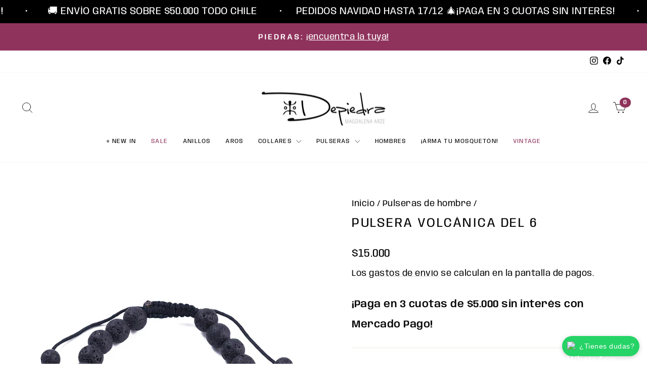

--- FILE ---
content_type: text/html; charset=utf-8
request_url: https://depiedra.cl/collections/pulseras-de-hombre/products/pulsera-volcanica-del-6
body_size: 29009
content:
<!doctype html>
<html class="no-js" lang="es" dir="ltr">
<head> 
    <script async src='https://cdn.shopify.com/s/files/1/0411/8639/4277/t/11/assets/spotlight.js'></script>

    <link async href='https://cdn.shopify.com/s/files/1/0411/8639/4277/t/11/assets/ymq-option.css' rel='stylesheet'>
    
	<link async href='https://option.ymq.cool/option/bottom.css' rel='stylesheet'> 

	<style id="ymq-jsstyle"></style>
	<script>
		window.best_option = window.best_option || {}; 

		best_option.shop = `depiedracl.myshopify.com`; 

		best_option.page = `product`; 

		best_option.ymq_option_branding = {}; 
		  
			best_option.ymq_option_branding = {"button":{"--button-background-checked-color":"#000000","--button-background-color":"#FFFFFF","--button-background-disabled-color":"#FFFFFF","--button-border-checked-color":"#000000","--button-border-color":"#000000","--button-border-disabled-color":"#000000","--button-font-checked-color":"#FFFFFF","--button-font-disabled-color":"#cccccc","--button-font-color":"#000000","--button-border-radius":"0","--button-font-size":"14","--button-line-height":"20","--button-margin-l-r":"4","--button-margin-u-d":"4","--button-padding-l-r":"16","--button-padding-u-d":"8"},"radio":{"--radio-border-color":"#BBC1E1","--radio-border-checked-color":"#BBC1E1","--radio-border-disabled-color":"#BBC1E1","--radio-border-hover-color":"#BBC1E1","--radio-background-color":"#FFFFFF","--radio-background-checked-color":"#275EFE","--radio-background-disabled-color":"#E1E6F9","--radio-background-hover-color":"#FFFFFF","--radio-inner-color":"#E1E6F9","--radio-inner-checked-color":"#FFFFFF","--radio-inner-disabled-color":"#FFFFFF"},"input":{"--input-background-checked-color":"#FFFFFF","--input-background-color":"#FFFFFF","--input-border-checked-color":"#000000","--input-border-color":"#000000","--input-font-checked-color":"#000000","--input-font-color":"#000000","--input-border-radius":"0","--input-font-size":"14","--input-padding-l-r":"16","--input-padding-u-d":"9","--input-width":"100","--input-max-width":"400"},"select":{"--select-border-color":"#000000","--select-border-checked-color":"#000000","--select-background-color":"#FFFFFF","--select-background-checked-color":"#FFFFFF","--select-font-color":"#000000","--select-font-checked-color":"#000000","--select-option-background-color":"#FFFFFF","--select-option-background-checked-color":"#F5F9FF","--select-option-background-disabled-color":"#FFFFFF","--select-option-font-color":"#000000","--select-option-font-checked-color":"#000000","--select-option-font-disabled-color":"#CCCCCC","--select-padding-u-d":"9","--select-padding-l-r":"16","--select-option-padding-u-d":"9","--select-option-padding-l-r":"16","--select-width":"100","--select-max-width":"400","--select-font-size":"14","--select-border-radius":"0"},"multiple":{"--multiple-background-color":"#F5F9FF","--multiple-font-color":"#000000","--multiple-padding-u-d":"2","--multiple-padding-l-r":"8","--multiple-font-size":"12","--multiple-border-radius":"0"},"img":{"--img-border-color":"#E1E1E1","--img-border-checked-color":"#000000","--img-border-disabled-color":"#000000","--img-width":"50","--img-height":"50","--img-margin-u-d":"2","--img-margin-l-r":"2","--img-border-radius":"4"},"upload":{"--upload-background-color":"#409EFF","--upload-font-color":"#FFFFFF","--upload-border-color":"#409EFF","--upload-padding-u-d":"12","--upload-padding-l-r":"20","--upload-font-size":"12","--upload-border-radius":"4"},"cart":{"--cart-border-color":"#000000","--buy-border-color":"#000000","--cart-border-hover-color":"#000000","--buy-border-hover-color":"#000000","--cart-background-color":"#000000","--buy-background-color":"#000000","--cart-background-hover-color":"#000000","--buy-background-hover-color":"#000000","--cart-font-color":"#FFFFFF","--buy-font-color":"#FFFFFF","--cart-font-hover-color":"#FFFFFF","--buy-font-hover-color":"#FFFFFF","--cart-padding-u-d":"12","--cart-padding-l-r":"16","--buy-padding-u-d":"12","--buy-padding-l-r":"16","--cart-margin-u-d":"4","--cart-margin-l-r":"0","--buy-margin-u-d":"4","--buy-margin-l-r":"0","--cart-width":"100","--cart-max-width":"800","--buy-width":"100","--buy-max-width":"800","--cart-font-size":"14","--cart-border-radius":"0","--buy-font-size":"14","--buy-border-radius":"0"},"quantity":{"--quantity-border-color":"#A6A3A3","--quantity-font-color":"#000000","--quantity-background-color":"#FFFFFF","--quantity-width":"150","--quantity-height":"40","--quantity-font-size":"14","--quantity-border-radius":"0"},"global":{"--global-title-color":"#000000","--global-help-color":"#000000","--global-error-color":"#DC3545","--global-title-font-size":"14","--global-help-font-size":"12","--global-error-font-size":"12","--global-margin-top":"0","--global-margin-bottom":"20","--global-margin-left":"0","--global-margin-right":"0","--global-title-margin-top":"0","--global-title-margin-bottom":"5","--global-title-margin-left":"0","--global-title-margin-right":"0","--global-help-margin-top":"5","--global-help-margin-bottom":"0","--global-help-margin-left":"0","--global-help-margin-right":"0","--global-error-margin-top":"5","--global-error-margin-bottom":"0","--global-error-margin-left":"0","--global-error-margin-right":"0"},"discount":{"--new-discount-normal-color":"#1878B9","--new-discount-error-color":"#E22120","--new-discount-layout":"flex-end"},"lan":{"require":"This is a required field.","email":"Please enter a valid email address.","phone":"Please enter the correct phone.","number":"Please enter an number.","integer":"Please enter an integer.","min_char":"Please enter no less than %s characters.","max_char":"Please enter no more than %s characters.","min":"Please enter no less than %s.","max":"Please enter no more than %s.","max_s":"Please choose less than %s options.","min_s":"Please choose more than %s options.","total_s":"Please choose %s options.","sold_out":"sold out","please_choose":"Elegir opción","add_price_text":"Selection will add %s to the price","inventory_reminder":"The product %s is already sold out.","one-time-tag":"one time","q-buy":"Buy:","q-save":"Save","qty-rang":"qtyRange","qty-discount":"discount","qty-discount-type":"discountType","qty-discount-type-percentage":"percentage","qty-discount-type-fixed":"fixed","q-coupon-code":"Tiered Wholesale Discount","max-quantity":"999999","qty-input-text":"Qty: ","discount_code":"Discount code","application":"Apply","discount_error1":"Enter a valid discount code","discount_error2":"discount code isn't valid for the items in your cart","product_title":"%s"},"price":{"--price-border-color":"#000000","--price-background-color":"#FFFFFF","--price-font-color":"#000000","--price-price-font-color":"#03de90","--price-padding-u-d":"9","--price-padding-l-r":"16","--price-width":"100","--price-max-width":"400","--price-font-size":"14","--price-border-radius":"0"},"extra":{"is_show":"0","plan":0,"quantity-box":"0","price-value":"3,4,15,6,16,7","variant-original-margin-bottom":"15","strong-dorp-down":0,"radio-unchecked":1,"img-option-bigger":1,"add-button-reload":1,"buy-now-new":1,"open-theme-buy-now":1,"open-theme-ajax-cart":1,"free_plan":0,"img_cdn":1,"timestamp":1657565696,"new":2}}; 
		 
	        
		best_option.product = {"id":7305718530233,"title":"Pulsera Volcánica del 6","handle":"pulsera-volcanica-del-6","description":"\u003cmeta charset=\"utf-8\"\u003e\u003cmeta charset=\"utf-8\"\u003e\n\u003cdiv class=\"elementor-element elementor-element-058ddd7 elementor-widget elementor-widget-wl-single-product-short-description\" data-id=\"058ddd7\" data-element_type=\"widget\" data-widget_type=\"wl-single-product-short-description.default\" data-mce-fragment=\"1\"\u003e\n\u003cdiv class=\"elementor-widget-container\" data-mce-fragment=\"1\"\u003e\n\u003cdiv class=\"woocommerce-product-details__short-description\" data-mce-fragment=\"1\"\u003e\n\u003cdiv data-widget_type=\"wl-single-product-short-description.default\" data-element_type=\"widget\" data-id=\"058ddd7\" class=\"elementor-element elementor-element-058ddd7 elementor-widget elementor-widget-wl-single-product-short-description\"\u003e\n\u003cdiv class=\"elementor-widget-container\"\u003e\n\u003cdiv class=\"woocommerce-product-details__short-description\"\u003e\n\u003cp\u003ePulsera de hombre piedra volcánica del número 6, cierre de macramé.\u003c\/p\u003e\n\u003c\/div\u003e\n\u003c\/div\u003e\n\u003c\/div\u003e\n\u003cdiv data-widget_type=\"woocommerce-product-add-to-cart.default\" data-element_type=\"widget\" data-id=\"7b8d640c\" class=\"elementor-element elementor-element-7b8d640c elementor-widget elementor-widget-woocommerce-product-add-to-cart\"\u003e\n\u003cdiv class=\"elementor-widget-container\"\u003e\n\u003cdiv class=\"elementor-add-to-cart elementor-product-simple\"\u003e\u003cform enctype=\"multipart\/form-data\" method=\"post\" action=\"https:\/\/www.depiedra.cl\/producto\/volcanica-del-6\/\" class=\"cart\"\u003e\n\u003cdiv class=\"quantity\"\u003e\u003cbr\u003e\u003c\/div\u003e\n\u003c\/form\u003e\u003c\/div\u003e\n\u003c\/div\u003e\n\u003c\/div\u003e\n\u003c\/div\u003e\n\u003c\/div\u003e\n\u003c\/div\u003e","published_at":"2023-06-19T15:04:27-04:00","created_at":"2022-05-02T11:29:52-04:00","vendor":"DEPIEDRA","type":"","tags":["hombres"],"price":1500000,"price_min":1500000,"price_max":1500000,"available":false,"price_varies":false,"compare_at_price":0,"compare_at_price_min":0,"compare_at_price_max":0,"compare_at_price_varies":false,"variants":[{"id":42245076615353,"title":"Default Title","option1":"Default Title","option2":null,"option3":null,"sku":"","requires_shipping":true,"taxable":false,"featured_image":null,"available":false,"name":"Pulsera Volcánica del 6","public_title":null,"options":["Default Title"],"price":1500000,"weight":0,"compare_at_price":0,"inventory_management":"shopify","barcode":"","requires_selling_plan":false,"selling_plan_allocations":[]}],"images":["\/\/depiedra.cl\/cdn\/shop\/products\/ok_52f54983-cef7-4e70-84c0-8f1bd6613844.jpg?v=1651505468"],"featured_image":"\/\/depiedra.cl\/cdn\/shop\/products\/ok_52f54983-cef7-4e70-84c0-8f1bd6613844.jpg?v=1651505468","options":["Title"],"media":[{"alt":null,"id":24807836418233,"position":1,"preview_image":{"aspect_ratio":0.769,"height":2600,"width":2000,"src":"\/\/depiedra.cl\/cdn\/shop\/products\/ok_52f54983-cef7-4e70-84c0-8f1bd6613844.jpg?v=1651505468"},"aspect_ratio":0.769,"height":2600,"media_type":"image","src":"\/\/depiedra.cl\/cdn\/shop\/products\/ok_52f54983-cef7-4e70-84c0-8f1bd6613844.jpg?v=1651505468","width":2000}],"requires_selling_plan":false,"selling_plan_groups":[],"content":"\u003cmeta charset=\"utf-8\"\u003e\u003cmeta charset=\"utf-8\"\u003e\n\u003cdiv class=\"elementor-element elementor-element-058ddd7 elementor-widget elementor-widget-wl-single-product-short-description\" data-id=\"058ddd7\" data-element_type=\"widget\" data-widget_type=\"wl-single-product-short-description.default\" data-mce-fragment=\"1\"\u003e\n\u003cdiv class=\"elementor-widget-container\" data-mce-fragment=\"1\"\u003e\n\u003cdiv class=\"woocommerce-product-details__short-description\" data-mce-fragment=\"1\"\u003e\n\u003cdiv data-widget_type=\"wl-single-product-short-description.default\" data-element_type=\"widget\" data-id=\"058ddd7\" class=\"elementor-element elementor-element-058ddd7 elementor-widget elementor-widget-wl-single-product-short-description\"\u003e\n\u003cdiv class=\"elementor-widget-container\"\u003e\n\u003cdiv class=\"woocommerce-product-details__short-description\"\u003e\n\u003cp\u003ePulsera de hombre piedra volcánica del número 6, cierre de macramé.\u003c\/p\u003e\n\u003c\/div\u003e\n\u003c\/div\u003e\n\u003c\/div\u003e\n\u003cdiv data-widget_type=\"woocommerce-product-add-to-cart.default\" data-element_type=\"widget\" data-id=\"7b8d640c\" class=\"elementor-element elementor-element-7b8d640c elementor-widget elementor-widget-woocommerce-product-add-to-cart\"\u003e\n\u003cdiv class=\"elementor-widget-container\"\u003e\n\u003cdiv class=\"elementor-add-to-cart elementor-product-simple\"\u003e\u003cform enctype=\"multipart\/form-data\" method=\"post\" action=\"https:\/\/www.depiedra.cl\/producto\/volcanica-del-6\/\" class=\"cart\"\u003e\n\u003cdiv class=\"quantity\"\u003e\u003cbr\u003e\u003c\/div\u003e\n\u003c\/form\u003e\u003c\/div\u003e\n\u003c\/div\u003e\n\u003c\/div\u003e\n\u003c\/div\u003e\n\u003c\/div\u003e\n\u003c\/div\u003e"}; 

		best_option.ymq_has_only_default_variant = true; 
		 

        
            best_option.ymq_status = {}; 
    		 
    
    		best_option.ymq_variantjson = {}; 
    		 
    
    		best_option.ymq_option_data = {}; 
    		

    		best_option.ymq_option_condition = {}; 
    		 
              
        


        best_option.product_collections = {};
        
            best_option.product_collections[299915608249] = {"id":299915608249,"handle":"black-days","title":"Black Friday","updated_at":"2025-12-13T09:08:12-03:00","body_html":"","published_at":"2022-11-24T14:40:54-03:00","sort_order":"best-selling","template_suffix":"","disjunctive":false,"rules":[{"column":"is_price_reduced","relation":"is_set","condition":""}],"published_scope":"web"};
        
            best_option.product_collections[292269359289] = {"id":292269359289,"handle":"globo_basis_collection","title":"Globo basis collection - Do not delete","updated_at":"2025-12-13T09:08:12-03:00","body_html":null,"published_at":"2022-05-19T19:44:58-04:00","sort_order":"best-selling","template_suffix":null,"disjunctive":true,"rules":[{"column":"variant_price","relation":"greater_than","condition":"-9999"},{"column":"type","relation":"not_equals","condition":"mw_product_option"}],"published_scope":"web"};
        
            best_option.product_collections[290649374905] = {"id":290649374905,"handle":"hombres","title":"Hombres","updated_at":"2025-12-13T09:08:12-03:00","body_html":"","published_at":"2022-04-11T19:52:05-04:00","sort_order":"manual","template_suffix":"","disjunctive":true,"rules":[{"column":"tag","relation":"equals","condition":"hombres"},{"column":"tag","relation":"equals","condition":"pulseras hombres"},{"column":"tag","relation":"equals","condition":"collares hombres"},{"column":"tag","relation":"equals","condition":"cueros hombres"}],"published_scope":"web","image":{"created_at":"2022-05-02T10:29:49-04:00","alt":null,"width":2000,"height":2000,"src":"\/\/depiedra.cl\/cdn\/shop\/collections\/hombres.jpg?v=1651771535"}};
        
            best_option.product_collections[291940696249] = {"id":291940696249,"handle":"pulseras-de-hombre","title":"Pulseras de hombre","updated_at":"2025-12-13T09:08:12-03:00","body_html":"","published_at":"2022-05-11T17:58:09-04:00","sort_order":"manual","template_suffix":"","disjunctive":false,"rules":[{"column":"tag","relation":"equals","condition":"hombres"},{"column":"title","relation":"contains","condition":"pulsera"}],"published_scope":"web","image":{"created_at":"2025-09-27T18:45:15-03:00","alt":null,"width":2000,"height":2600,"src":"\/\/depiedra.cl\/cdn\/shop\/collections\/p1.jpg?v=1759009515"}};
        


        best_option.ymq_template_options = {};
	    best_option.ymq_option_template = {};
		best_option.ymq_option_template_condition = {}; 
	    
	    
	    

        
            best_option.ymq_option_template_sort = `1,505,506,2,3`;
        

        
            best_option.ymq_option_template_sort_before = false;
        
        
        
        best_option.ymq_option_template_c_t = {};
  		best_option.ymq_option_template_condition_c_t = {};
        best_option.ymq_option_template_assign_c_t = {};
        
        
            
            
                
                
                    best_option.ymq_template_options[`tem504`] = {"template":{"ymq504tem3":{"id":"504tem3","type":"5","options":{"504tem3_1":{"link":"","allow_link":0,"weight":"","sku":"","id":"504tem3_1","price":"","value":"Estrella","hasstock":1,"one_time":"0","default":"0","canvas_type":"2","canvas1":"","canvas2":"https://cdn.shopify.com/s/files/1/0569/6339/9865/files/WhatsApp_Image_2023-07-20_at_10.54.28.jpg?v=1689883164","qty_input":0},"504tem3_2":{"link":"","allow_link":0,"weight":"","sku":"","id":"504tem3_2","price":"","value":"Corazón","hasstock":1,"one_time":"0","default":"0","canvas_type":"2","canvas1":"","canvas2":"https://cdn.shopify.com/s/files/1/0569/6339/9865/files/WhatsApp_Image_2023-07-20_at_10.55.11.jpg?v=1689883164","qty_input":0},"504tem3_3":{"link":"","allow_link":0,"weight":"","sku":"","id":"504tem3_3","price":"","value":"Colores","hasstock":1,"one_time":"0","default":"0","canvas_type":"2","canvas1":"","canvas2":"https://cdn.shopify.com/s/files/1/0569/6339/9865/files/WhatsApp_Image_2023-07-20_at_10.54.30.jpg?v=1689883164","qty_input":0},"504tem3_4":{"link":"","allow_link":0,"weight":"","sku":"","id":"504tem3_4","price":"","value":"Argollas","hasstock":1,"one_time":"0","default":"0","canvas_type":"2","canvas1":"","canvas2":"https://cdn.shopify.com/s/files/1/0569/6339/9865/files/WhatsApp_Image_2023-07-20_at_10.54.30_1.jpg?v=1689883164","qty_input":0}},"label":"ELIGE TU ARO DE REGALO POR COMPRAS SOBRE $25.000","open_new_window":1,"is_get_to_cart":1,"onetime":0,"required":"0","column_width":"","tooltip":"","tooltip_position":"1","hide_title":"0","class":"","help":"","alert_text":"","a_t1":"","a_t2":"","a_width":"700","style":"1","width":"","height":"","b_radius":"","zoom":"1","min_s":"","max_s":""}},"condition":{},"assign":{"type":1,"manual":{"tag":"","collection":"","product":""},"automate":{"type":"1","data":{"1":{"tem_condition":"4","tem_condition_type":"3","tem_condition_value":"24.999"}}}}};
                    best_option.ymq_option_template_c_t[`tem504`] = best_option.ymq_template_options[`tem504`]['template'];
                    best_option.ymq_option_template_condition_c_t[`tem504`] = best_option.ymq_template_options[`tem504`]['condition'];
                    best_option.ymq_option_template_assign_c_t[`tem504`] = best_option.ymq_template_options[`tem504`]['assign'];
                
            
                
                
                    best_option.ymq_template_options[`tem505`] = {"template":{"ymq505tem1":{"id":"505tem1","type":"1","label":"Ingresa hasta 3 colores","required":1,"open_new_window":1,"is_get_to_cart":1,"onetime":0,"column_width":"","tooltip":"","tooltip_position":"1","hide_title":"0","class":"","help":"","alert_text":"","a_t1":"","a_t2":"","a_width":"700","weight":"","sku":"","price":"","one_time":"0","placeholder":"","min_char":"","max_char":"","default_text":"","min":"","max":"","field_type":"1"}},"condition":{},"assign":{"type":0,"manual":{"tag":"","collection":"","product":""},"automate":{"type":"1","data":{"1":{"tem_condition":1,"tem_condition_type":1,"tem_condition_value":""}}}}};
                    best_option.ymq_option_template_c_t[`tem505`] = best_option.ymq_template_options[`tem505`]['template'];
                    best_option.ymq_option_template_condition_c_t[`tem505`] = best_option.ymq_template_options[`tem505`]['condition'];
                    best_option.ymq_option_template_assign_c_t[`tem505`] = best_option.ymq_template_options[`tem505`]['assign'];
                
            
                
                
                    best_option.ymq_template_options[`tem506`] = {"template":{"ymq506tem1":{"id":"506tem1","type":"1","label":"Ingresa hasta 3 colores.","required":1,"open_new_window":1,"is_get_to_cart":1,"onetime":0,"column_width":"","tooltip":"","tooltip_position":"1","hide_title":"0","class":"","help":"","alert_text":"","a_t1":"","a_t2":"","a_width":"700","weight":"","sku":"","price":"","one_time":"0","placeholder":"","min_char":"","max_char":"","default_text":"","min":"","max":"","field_type":"1"}},"condition":{},"assign":{"type":0,"manual":{"tag":"","collection":"","product":""},"automate":{"type":"1","data":{"1":{"tem_condition":1,"tem_condition_type":1,"tem_condition_value":""}}}}};
                    best_option.ymq_option_template_c_t[`tem506`] = best_option.ymq_template_options[`tem506`]['template'];
                    best_option.ymq_option_template_condition_c_t[`tem506`] = best_option.ymq_template_options[`tem506`]['condition'];
                    best_option.ymq_option_template_assign_c_t[`tem506`] = best_option.ymq_template_options[`tem506`]['assign'];
                
            
                
                
                    best_option.ymq_template_options[`tem3`] = {"template":{"ymq3tem1":{"id":"3tem1","type":"6","options":{"3tem1_1":{"link":"","allow_link":0,"weight":"","sku":"","id":"3tem1_1","price":"","value":"Ají (corneto de la suerte) azul","hasstock":1,"one_time":"0","default":"0","canvas_type":"2","canvas1":"","canvas2":"","qty_input":0},"3tem1_2":{"link":"","allow_link":0,"weight":"","sku":"","id":"3tem1_2","price":"","value":"Ají (corneto de la suerte) rojo","hasstock":1,"one_time":"0","default":"0","canvas_type":"2","canvas1":"","canvas2":"","qty_input":0},"3tem1_3":{"link":"","allow_link":0,"weight":"","sku":"","id":"3tem1_3","price":"","value":"Elefante rojo (recina reconstituida)","hasstock":1,"one_time":"0","default":"0","canvas_type":"2","canvas1":"","canvas2":"","qty_input":0},"3tem1_4":{"link":"","allow_link":0,"weight":"","sku":"","id":"3tem1_4","price":"","value":"Elefante blanco (recina reconstituida)","hasstock":1,"one_time":"0","default":"0","canvas_type":"2","canvas1":"","canvas2":"","qty_input":0},"3tem1_5":{"link":"","allow_link":0,"weight":"","sku":"","id":"3tem1_5","price":"","value":"Pez dorado","hasstock":1,"one_time":"0","default":"0","canvas_type":"2","canvas1":"","canvas2":"","qty_input":0},"3tem1_6":{"link":"","allow_link":0,"weight":"","sku":"","id":"3tem1_6","price":"","value":"Letra","hasstock":1,"one_time":"0","default":"0","canvas_type":"2","canvas1":"","canvas2":"","qty_input":0}},"max_s":"3","label":"Mosquetón","min_s":"1","required":1,"open_new_window":1,"is_get_to_cart":1,"onetime":0,"column_width":"","tooltip":"","tooltip_position":"1","hide_title":"0","class":"","help":"","alert_text":"","a_t1":"","a_t2":"","a_width":"700","style":"1"}},"condition":{},"assign":{"type":0,"manual":{"tag":"","collection":"","product":""},"automate":{"type":"1","data":{"1":{"tem_condition":1,"tem_condition_type":1,"tem_condition_value":""}}}}};
                    best_option.ymq_option_template_c_t[`tem3`] = best_option.ymq_template_options[`tem3`]['template'];
                    best_option.ymq_option_template_condition_c_t[`tem3`] = best_option.ymq_template_options[`tem3`]['condition'];
                    best_option.ymq_option_template_assign_c_t[`tem3`] = best_option.ymq_template_options[`tem3`]['assign'];
                
            
                
                
                    best_option.ymq_template_options[`tem2`] = {"template":{"ymq2tem1":{"id":"2tem1","type":"3","options":{"2tem1_1":{"link":"","allow_link":0,"weight":"","sku":"","id":"2tem1_1","price":"","value":"A","hasstock":1,"one_time":"0","default":"0","canvas_type":"2","canvas1":"","canvas2":"","qty_input":0},"2tem1_2":{"link":"","allow_link":0,"weight":"","sku":"","id":"2tem1_2","price":"","value":"B","hasstock":1,"one_time":"0","default":"0","canvas_type":"2","canvas1":"","canvas2":"","qty_input":0},"2tem1_3":{"link":"","allow_link":0,"weight":"","sku":"","id":"2tem1_3","price":"","value":"C","hasstock":1,"one_time":"0","default":"0","canvas_type":"2","canvas1":"","canvas2":"","qty_input":0},"2tem1_4":{"link":"","allow_link":0,"weight":"","sku":"","id":"2tem1_4","price":"","value":"D","hasstock":1,"one_time":"0","default":"0","canvas_type":"2","canvas1":"","canvas2":"","qty_input":0},"2tem1_5":{"link":"","allow_link":0,"weight":"","sku":"","id":"2tem1_5","price":"","value":"E","hasstock":1,"one_time":"0","default":"0","canvas_type":"2","canvas1":"","canvas2":"","qty_input":0},"2tem1_6":{"link":"","allow_link":0,"weight":"","sku":"","id":"2tem1_6","price":"","value":"F","hasstock":1,"one_time":"0","default":"0","canvas_type":"2","canvas1":"","canvas2":"","qty_input":0},"2tem1_7":{"link":"","allow_link":0,"weight":"","sku":"","id":"2tem1_7","price":"","value":"G","hasstock":1,"one_time":"0","default":"0","canvas_type":"2","canvas1":"","canvas2":"","qty_input":0},"2tem1_8":{"link":"","allow_link":0,"weight":"","sku":"","id":"2tem1_8","price":"","value":"H","hasstock":1,"one_time":"0","default":"0","canvas_type":"2","canvas1":"","canvas2":"","qty_input":0},"2tem1_9":{"link":"","allow_link":0,"weight":"","sku":"","id":"2tem1_9","price":"","value":"I","hasstock":1,"one_time":"0","default":"0","canvas_type":"2","canvas1":"","canvas2":"","qty_input":0},"2tem1_10":{"link":"","allow_link":0,"weight":"","sku":"","id":"2tem1_10","price":"","value":"J","hasstock":1,"one_time":"0","default":"0","canvas_type":"2","canvas1":"","canvas2":"","qty_input":0},"2tem1_11":{"link":"","allow_link":0,"weight":"","sku":"","id":"2tem1_11","price":"","value":"K","hasstock":1,"one_time":"0","default":"0","canvas_type":"2","canvas1":"","canvas2":"","qty_input":0},"2tem1_12":{"link":"","allow_link":0,"weight":"","sku":"","id":"2tem1_12","price":"","value":"L","hasstock":1,"one_time":"0","default":"0","canvas_type":"2","canvas1":"","canvas2":"","qty_input":0},"2tem1_13":{"link":"","allow_link":0,"weight":"","sku":"","id":"2tem1_13","price":"","value":"M","hasstock":1,"one_time":"0","default":"0","canvas_type":"2","canvas1":"","canvas2":"","qty_input":0},"2tem1_14":{"link":"","allow_link":0,"weight":"","sku":"","id":"2tem1_14","price":"","value":"N","hasstock":1,"one_time":"0","default":"0","canvas_type":"2","canvas1":"","canvas2":"","qty_input":0},"2tem1_15":{"link":"","allow_link":0,"weight":"","sku":"","id":"2tem1_15","price":"","value":"O","hasstock":1,"one_time":"0","default":"0","canvas_type":"2","canvas1":"","canvas2":"","qty_input":0},"2tem1_27":{"link":"","allow_link":0,"weight":"","sku":"","id":"2tem1_27","price":"","value":"P","hasstock":1,"one_time":"0","default":"0","canvas_type":"2","canvas1":"","canvas2":"","qty_input":0},"2tem1_17":{"link":"","allow_link":0,"weight":"","sku":"","id":"2tem1_17","price":"","value":"Q","hasstock":1,"one_time":"0","default":"0","canvas_type":"2","canvas1":"","canvas2":"","qty_input":0},"2tem1_18":{"link":"","allow_link":0,"weight":"","sku":"","id":"2tem1_18","price":"","value":"R","hasstock":1,"one_time":"0","default":"0","canvas_type":"2","canvas1":"","canvas2":"","qty_input":0},"2tem1_28":{"link":"","allow_link":0,"weight":"","sku":"","id":"2tem1_28","price":"","value":"S","hasstock":1,"one_time":"0","default":"0","canvas_type":"2","canvas1":"","canvas2":"","qty_input":0},"2tem1_20":{"link":"","allow_link":0,"weight":"","sku":"","id":"2tem1_20","price":"","value":"T","hasstock":1,"one_time":"0","default":"0","canvas_type":"2","canvas1":"","canvas2":"","qty_input":0},"2tem1_21":{"link":"","allow_link":0,"weight":"","sku":"","id":"2tem1_21","price":"","value":"U","hasstock":1,"one_time":"0","default":"0","canvas_type":"2","canvas1":"","canvas2":"","qty_input":0},"2tem1_22":{"link":"","allow_link":0,"weight":"","sku":"","id":"2tem1_22","price":"","value":"V","hasstock":1,"one_time":"0","default":"0","canvas_type":"2","canvas1":"","canvas2":"","qty_input":0},"2tem1_23":{"link":"","allow_link":0,"weight":"","sku":"","id":"2tem1_23","price":"","value":"W","hasstock":1,"one_time":"0","default":"0","canvas_type":"2","canvas1":"","canvas2":"","qty_input":0},"2tem1_24":{"link":"","allow_link":0,"weight":"","sku":"","id":"2tem1_24","price":"","value":"X","hasstock":1,"one_time":"0","default":"0","canvas_type":"2","canvas1":"","canvas2":"","qty_input":0},"2tem1_25":{"link":"","allow_link":0,"weight":"","sku":"","id":"2tem1_25","price":"","value":"Y","hasstock":1,"one_time":"0","default":"0","canvas_type":"2","canvas1":"","canvas2":"","qty_input":0},"2tem1_26":{"link":"","allow_link":0,"weight":"","sku":"","id":"2tem1_26","price":"","value":"Z","hasstock":1,"one_time":"0","default":"0","canvas_type":"2","canvas1":"","canvas2":"","qty_input":0}},"label":"Letra","is_get_to_cart":1,"onetime":0,"required":"0","tooltip":"","tooltip_position":"1","hide_title":"0","class":"","help":"","alert_text":"","a_t1":"","a_t2":"","a_width":"700","min_s":"","max_s":"","column_width":"","open_new_window":1}},"condition":{},"assign":{"type":0,"manual":{"tag":"","collection":"","product":""},"automate":{"type":"1","data":{"1":{"tem_condition":1,"tem_condition_type":1,"tem_condition_value":""}}}}};
                    best_option.ymq_option_template_c_t[`tem2`] = best_option.ymq_template_options[`tem2`]['template'];
                    best_option.ymq_option_template_condition_c_t[`tem2`] = best_option.ymq_template_options[`tem2`]['condition'];
                    best_option.ymq_option_template_assign_c_t[`tem2`] = best_option.ymq_template_options[`tem2`]['assign'];
                
            
        

        

        
	</script>
    <script async src='https://options.ymq.cool/option/best-options.js'></script>
	


  <meta charset="utf-8">
  <meta http-equiv="X-UA-Compatible" content="IE=edge,chrome=1">
  <meta name="viewport" content="width=device-width,initial-scale=1">
  <meta name="theme-color" content="#8f335c">
  <link rel="canonical" href="https://depiedra.cl/products/pulsera-volcanica-del-6">
  <link rel="preconnect" href="https://cdn.shopify.com" crossorigin>
  <link rel="preconnect" href="https://fonts.shopifycdn.com" crossorigin>
  <link rel="dns-prefetch" href="https://productreviews.shopifycdn.com">
  <link rel="dns-prefetch" href="https://ajax.googleapis.com">
  <link rel="dns-prefetch" href="https://maps.googleapis.com">
  <link rel="dns-prefetch" href="https://maps.gstatic.com"><link rel="shortcut icon" href="//depiedra.cl/cdn/shop/files/Untitled-8_32x32.png?v=1651692910" type="image/png" /><title>Pulsera Volcánica del 6
&ndash; DEPIEDRA
</title>
<meta name="description" content="Pulsera de hombre piedra volcánica del número 6, cierre de macramé."><meta property="og:site_name" content="DEPIEDRA">
  <meta property="og:url" content="https://depiedra.cl/products/pulsera-volcanica-del-6">
  <meta property="og:title" content="Pulsera Volcánica del 6">
  <meta property="og:type" content="product">
  <meta property="og:description" content="Pulsera de hombre piedra volcánica del número 6, cierre de macramé."><meta property="og:image" content="http://depiedra.cl/cdn/shop/products/ok_52f54983-cef7-4e70-84c0-8f1bd6613844.jpg?v=1651505468">
    <meta property="og:image:secure_url" content="https://depiedra.cl/cdn/shop/products/ok_52f54983-cef7-4e70-84c0-8f1bd6613844.jpg?v=1651505468">
    <meta property="og:image:width" content="2000">
    <meta property="og:image:height" content="2600"><meta name="twitter:site" content="@">
  <meta name="twitter:card" content="summary_large_image">
  <meta name="twitter:title" content="Pulsera Volcánica del 6">
  <meta name="twitter:description" content="Pulsera de hombre piedra volcánica del número 6, cierre de macramé.">
<style data-shopify>@font-face {
  font-family: Anybody;
  font-weight: 400;
  font-style: normal;
  font-display: swap;
  src: url("//depiedra.cl/cdn/fonts/anybody/anybody_n4.ccf4240dd23726e0951f92f80cd72db2afd07b06.woff2") format("woff2"),
       url("//depiedra.cl/cdn/fonts/anybody/anybody_n4.0816807d519dfe700e2ff0b049cbcb9cd3537f70.woff") format("woff");
}

  @font-face {
  font-family: Anybody;
  font-weight: 400;
  font-style: normal;
  font-display: swap;
  src: url("//depiedra.cl/cdn/fonts/anybody/anybody_n4.ccf4240dd23726e0951f92f80cd72db2afd07b06.woff2") format("woff2"),
       url("//depiedra.cl/cdn/fonts/anybody/anybody_n4.0816807d519dfe700e2ff0b049cbcb9cd3537f70.woff") format("woff");
}


  @font-face {
  font-family: Anybody;
  font-weight: 600;
  font-style: normal;
  font-display: swap;
  src: url("//depiedra.cl/cdn/fonts/anybody/anybody_n6.01e6e0f377a5b5d8ec1c0f100cef67dd1ab62d55.woff2") format("woff2"),
       url("//depiedra.cl/cdn/fonts/anybody/anybody_n6.8e6bba9907a7610fa1f4f6a7ead8d31d3f743a7e.woff") format("woff");
}

  @font-face {
  font-family: Anybody;
  font-weight: 400;
  font-style: italic;
  font-display: swap;
  src: url("//depiedra.cl/cdn/fonts/anybody/anybody_i4.a0e6854a1b9fb6fae84139f5c6af99f4c5b0ae5b.woff2") format("woff2"),
       url("//depiedra.cl/cdn/fonts/anybody/anybody_i4.ddb141829b2757b4408f48bdbc9e937ac915bfdb.woff") format("woff");
}

  @font-face {
  font-family: Anybody;
  font-weight: 600;
  font-style: italic;
  font-display: swap;
  src: url("//depiedra.cl/cdn/fonts/anybody/anybody_i6.34a1e543fb44a222c65c2de4c40cef3b2cc4ad59.woff2") format("woff2"),
       url("//depiedra.cl/cdn/fonts/anybody/anybody_i6.da20b85416f0bdceca8b7f47098c2d7950cddb1b.woff") format("woff");
}

</style><link href="//depiedra.cl/cdn/shop/t/19/assets/theme.css?v=93626464380700918791754010109" rel="stylesheet" type="text/css" media="all" />
<style data-shopify>:root {
    --typeHeaderPrimary: Anybody;
    --typeHeaderFallback: sans-serif;
    --typeHeaderSize: 30px;
    --typeHeaderWeight: 400;
    --typeHeaderLineHeight: 1;
    --typeHeaderSpacing: 0.1em;

    --typeBasePrimary:Anybody;
    --typeBaseFallback:sans-serif;
    --typeBaseSize: 20px;
    --typeBaseWeight: 400;
    --typeBaseSpacing: 0.025em;
    --typeBaseLineHeight: 2;
    --typeBaselineHeightMinus01: 1.9;

    --typeCollectionTitle: 20px;

    --iconWeight: 2px;
    --iconLinecaps: round;

    
        --buttonRadius: 0;
    

    --colorGridOverlayOpacity: 0.0;
    --colorAnnouncement: #8f335c;
    --colorAnnouncementText: #ffffff;

    --colorBody: #ffffff;
    --colorBodyAlpha05: rgba(255, 255, 255, 0.05);
    --colorBodyDim: #f2f2f2;
    --colorBodyLightDim: #fafafa;
    --colorBodyMediumDim: #f5f5f5;


    --colorBorder: #e8e8e1;

    --colorBtnPrimary: #8f335c;
    --colorBtnPrimaryLight: #b54074;
    --colorBtnPrimaryDim: #7c2c50;
    --colorBtnPrimaryText: #ffffff;

    --colorCartDot: #e4d8cb;

    --colorDrawers: #ffffff;
    --colorDrawersDim: #f2f2f2;
    --colorDrawerBorder: #e8e8e1;
    --colorDrawerText: #000000;
    --colorDrawerTextDark: #000000;
    --colorDrawerButton: #e4d8cb;
    --colorDrawerButtonText: #ffffff;

    --colorFooter: #e4d8cb;
    --colorFooterText: #000000;
    --colorFooterTextAlpha01: #000000;

    --colorGridOverlay: #000000;
    --colorGridOverlayOpacity: 0.1;

    --colorHeaderTextAlpha01: rgba(0, 0, 0, 0.1);

    --colorHeroText: #ffffff;

    --colorSmallImageBg: #ffffff;
    --colorLargeImageBg: #ffffff;

    --colorImageOverlay: #ffffff;
    --colorImageOverlayOpacity: 0.0;
    --colorImageOverlayTextShadow: 0.0;

    --colorLink: #070707;

    --colorModalBg: rgba(0, 0, 0, 0.6);

    --colorNav: #ffffff;
    --colorNavText: #000000;

    --colorPrice: #000000;

    --colorSaleTag: #e4d8cb;
    --colorSaleTagText: #000000;

    --colorTextBody: #070707;
    --colorTextBodyAlpha015: rgba(7, 7, 7, 0.15);
    --colorTextBodyAlpha005: rgba(7, 7, 7, 0.05);
    --colorTextBodyAlpha008: rgba(7, 7, 7, 0.08);
    --colorTextSavings: #ffffff;

    --urlIcoSelect: url(//depiedra.cl/cdn/shop/t/19/assets/ico-select.svg);
    --urlIcoSelectFooter: url(//depiedra.cl/cdn/shop/t/19/assets/ico-select-footer.svg);
    --urlIcoSelectWhite: url(//depiedra.cl/cdn/shop/t/19/assets/ico-select-white.svg);

    --grid-gutter: 17px;
    --drawer-gutter: 20px;

    --sizeChartMargin: 25px 0;
    --sizeChartIconMargin: 5px;

    --newsletterReminderPadding: 40px;

    /*Shop Pay Installments*/
    --color-body-text: #070707;
    --color-body: #ffffff;
    --color-bg: #ffffff;
    }

    .placeholder-content {
    background-image: linear-gradient(100deg, #ffffff 40%, #f7f7f7 63%, #ffffff 79%);
    }</style><script>
    document.documentElement.className = document.documentElement.className.replace('no-js', 'js');

    window.theme = window.theme || {};
    theme.routes = {
      home: "/",
      cart: "/cart.js",
      cartPage: "/cart",
      cartAdd: "/cart/add.js",
      cartChange: "/cart/change.js",
      search: "/search",
      predictiveSearch: "/search/suggest"
    };
    theme.strings = {
      soldOut: "Agotado",
      unavailable: "No disponible",
      inStockLabel: "En stock",
      oneStockLabel: "",
      otherStockLabel: "",
      willNotShipUntil: "Será enviado después [date]",
      willBeInStockAfter: "Estará disponible después [date]",
      waitingForStock: "Pedido pendiente, envío pronto",
      savePrice: "Guardar [saved_amount]",
      cartEmpty: "Su carrito actualmente está vacío.",
      cartTermsConfirmation: "Debe aceptar los términos y condiciones de venta para pagar",
      searchCollections: "Colecciones",
      searchPages: "Páginas",
      searchArticles: "Artículos",
      productFrom: "De ",
      maxQuantity: "Solo puedes tener [quantity] de [title] en tu carrito."
    };
    theme.settings = {
      cartType: "page",
      isCustomerTemplate: false,
      moneyFormat: "${{amount_no_decimals}}",
      saveType: "dollar",
      productImageSize: "square",
      productImageCover: true,
      predictiveSearch: true,
      predictiveSearchType: null,
      predictiveSearchVendor: false,
      predictiveSearchPrice: false,
      quickView: true,
      themeName: 'Impulse',
      themeVersion: "8.0.0"
    };
  </script>

  <script>window.performance && window.performance.mark && window.performance.mark('shopify.content_for_header.start');</script><meta name="facebook-domain-verification" content="o05ao1ypmt1aeg3aavgaie8qh6pmdn">
<meta name="facebook-domain-verification" content="7oev8x64sd6q75qklsftm9cseasi8i">
<meta name="facebook-domain-verification" content="uzjytr6kpvz0dv8upus8nefqplkq7v">
<meta name="google-site-verification" content="mQ1Fd7m-t3xaAfpUZhvCSoVMhM-sVvzqXcF9gkflCvg">
<meta id="shopify-digital-wallet" name="shopify-digital-wallet" content="/56963399865/digital_wallets/dialog">
<link rel="alternate" type="application/json+oembed" href="https://depiedra.cl/products/pulsera-volcanica-del-6.oembed">
<script async="async" src="/checkouts/internal/preloads.js?locale=es-CL"></script>
<script id="shopify-features" type="application/json">{"accessToken":"40e19df61a622bbe634525fd5d044daf","betas":["rich-media-storefront-analytics"],"domain":"depiedra.cl","predictiveSearch":true,"shopId":56963399865,"locale":"es"}</script>
<script>var Shopify = Shopify || {};
Shopify.shop = "depiedracl.myshopify.com";
Shopify.locale = "es";
Shopify.currency = {"active":"CLP","rate":"1.0"};
Shopify.country = "CL";
Shopify.theme = {"name":"Actulizado B\u0026B","id":146564579513,"schema_name":"Impulse","schema_version":"8.0.0","theme_store_id":857,"role":"main"};
Shopify.theme.handle = "null";
Shopify.theme.style = {"id":null,"handle":null};
Shopify.cdnHost = "depiedra.cl/cdn";
Shopify.routes = Shopify.routes || {};
Shopify.routes.root = "/";</script>
<script type="module">!function(o){(o.Shopify=o.Shopify||{}).modules=!0}(window);</script>
<script>!function(o){function n(){var o=[];function n(){o.push(Array.prototype.slice.apply(arguments))}return n.q=o,n}var t=o.Shopify=o.Shopify||{};t.loadFeatures=n(),t.autoloadFeatures=n()}(window);</script>
<script id="shop-js-analytics" type="application/json">{"pageType":"product"}</script>
<script defer="defer" async type="module" src="//depiedra.cl/cdn/shopifycloud/shop-js/modules/v2/client.init-shop-cart-sync_BohVdKDy.es.esm.js"></script>
<script defer="defer" async type="module" src="//depiedra.cl/cdn/shopifycloud/shop-js/modules/v2/chunk.common_SP2Dd4J3.esm.js"></script>
<script type="module">
  await import("//depiedra.cl/cdn/shopifycloud/shop-js/modules/v2/client.init-shop-cart-sync_BohVdKDy.es.esm.js");
await import("//depiedra.cl/cdn/shopifycloud/shop-js/modules/v2/chunk.common_SP2Dd4J3.esm.js");

  window.Shopify.SignInWithShop?.initShopCartSync?.({"fedCMEnabled":true,"windoidEnabled":true});

</script>
<script>(function() {
  var isLoaded = false;
  function asyncLoad() {
    if (isLoaded) return;
    isLoaded = true;
    var urls = ["https:\/\/widgets.automizely.com\/pages\/v1\/pages.js?store_connection_id=8b328c0a66a7447d86d52b28ea289709\u0026mapped_org_id=5c4901d52e66ae4984af5e57e67f50d0_v1\u0026shop=depiedracl.myshopify.com","https:\/\/cdn.jsdelivr.net\/gh\/yunmuqing\/SmBdBWwTCrjyN3AE@latest\/mbAt2ktK3Dmszf6K.js?shop=depiedracl.myshopify.com","https:\/\/cdn.s3.pop-convert.com\/pcjs.production.min.js?unique_id=depiedracl.myshopify.com\u0026shop=depiedracl.myshopify.com","https:\/\/script.pop-convert.com\/new-micro\/production.pc.min.js?unique_id=depiedracl.myshopify.com\u0026shop=depiedracl.myshopify.com","https:\/\/cdn.nfcube.com\/instafeed-b8560129689b9c55afd8dd02a8430d5e.js?shop=depiedracl.myshopify.com"];
    for (var i = 0; i < urls.length; i++) {
      var s = document.createElement('script');
      s.type = 'text/javascript';
      s.async = true;
      s.src = urls[i];
      var x = document.getElementsByTagName('script')[0];
      x.parentNode.insertBefore(s, x);
    }
  };
  if(window.attachEvent) {
    window.attachEvent('onload', asyncLoad);
  } else {
    window.addEventListener('load', asyncLoad, false);
  }
})();</script>
<script id="__st">var __st={"a":56963399865,"offset":-10800,"reqid":"ac2a7701-ab9a-4f55-ae17-98d9741ff30b-1765645383","pageurl":"depiedra.cl\/collections\/pulseras-de-hombre\/products\/pulsera-volcanica-del-6","u":"185ba394146f","p":"product","rtyp":"product","rid":7305718530233};</script>
<script>window.ShopifyPaypalV4VisibilityTracking = true;</script>
<script id="form-persister">!function(){'use strict';const t='contact',e='new_comment',n=[[t,t],['blogs',e],['comments',e],[t,'customer']],o='password',r='form_key',c=['recaptcha-v3-token','g-recaptcha-response','h-captcha-response',o],s=()=>{try{return window.sessionStorage}catch{return}},i='__shopify_v',u=t=>t.elements[r],a=function(){const t=[...n].map((([t,e])=>`form[action*='/${t}']:not([data-nocaptcha='true']) input[name='form_type'][value='${e}']`)).join(',');var e;return e=t,()=>e?[...document.querySelectorAll(e)].map((t=>t.form)):[]}();function m(t){const e=u(t);a().includes(t)&&(!e||!e.value)&&function(t){try{if(!s())return;!function(t){const e=s();if(!e)return;const n=u(t);if(!n)return;const o=n.value;o&&e.removeItem(o)}(t);const e=Array.from(Array(32),(()=>Math.random().toString(36)[2])).join('');!function(t,e){u(t)||t.append(Object.assign(document.createElement('input'),{type:'hidden',name:r})),t.elements[r].value=e}(t,e),function(t,e){const n=s();if(!n)return;const r=[...t.querySelectorAll(`input[type='${o}']`)].map((({name:t})=>t)),u=[...c,...r],a={};for(const[o,c]of new FormData(t).entries())u.includes(o)||(a[o]=c);n.setItem(e,JSON.stringify({[i]:1,action:t.action,data:a}))}(t,e)}catch(e){console.error('failed to persist form',e)}}(t)}const f=t=>{if('true'===t.dataset.persistBound)return;const e=function(t,e){const n=function(t){return'function'==typeof t.submit?t.submit:HTMLFormElement.prototype.submit}(t).bind(t);return function(){let t;return()=>{t||(t=!0,(()=>{try{e(),n()}catch(t){(t=>{console.error('form submit failed',t)})(t)}})(),setTimeout((()=>t=!1),250))}}()}(t,(()=>{m(t)}));!function(t,e){if('function'==typeof t.submit&&'function'==typeof e)try{t.submit=e}catch{}}(t,e),t.addEventListener('submit',(t=>{t.preventDefault(),e()})),t.dataset.persistBound='true'};!function(){function t(t){const e=(t=>{const e=t.target;return e instanceof HTMLFormElement?e:e&&e.form})(t);e&&m(e)}document.addEventListener('submit',t),document.addEventListener('DOMContentLoaded',(()=>{const e=a();for(const t of e)f(t);var n;n=document.body,new window.MutationObserver((t=>{for(const e of t)if('childList'===e.type&&e.addedNodes.length)for(const t of e.addedNodes)1===t.nodeType&&'FORM'===t.tagName&&a().includes(t)&&f(t)})).observe(n,{childList:!0,subtree:!0,attributes:!1}),document.removeEventListener('submit',t)}))}()}();</script>
<script integrity="sha256-52AcMU7V7pcBOXWImdc/TAGTFKeNjmkeM1Pvks/DTgc=" data-source-attribution="shopify.loadfeatures" defer="defer" src="//depiedra.cl/cdn/shopifycloud/storefront/assets/storefront/load_feature-81c60534.js" crossorigin="anonymous"></script>
<script data-source-attribution="shopify.dynamic_checkout.dynamic.init">var Shopify=Shopify||{};Shopify.PaymentButton=Shopify.PaymentButton||{isStorefrontPortableWallets:!0,init:function(){window.Shopify.PaymentButton.init=function(){};var t=document.createElement("script");t.src="https://depiedra.cl/cdn/shopifycloud/portable-wallets/latest/portable-wallets.es.js",t.type="module",document.head.appendChild(t)}};
</script>
<script data-source-attribution="shopify.dynamic_checkout.buyer_consent">
  function portableWalletsHideBuyerConsent(e){var t=document.getElementById("shopify-buyer-consent"),n=document.getElementById("shopify-subscription-policy-button");t&&n&&(t.classList.add("hidden"),t.setAttribute("aria-hidden","true"),n.removeEventListener("click",e))}function portableWalletsShowBuyerConsent(e){var t=document.getElementById("shopify-buyer-consent"),n=document.getElementById("shopify-subscription-policy-button");t&&n&&(t.classList.remove("hidden"),t.removeAttribute("aria-hidden"),n.addEventListener("click",e))}window.Shopify?.PaymentButton&&(window.Shopify.PaymentButton.hideBuyerConsent=portableWalletsHideBuyerConsent,window.Shopify.PaymentButton.showBuyerConsent=portableWalletsShowBuyerConsent);
</script>
<script>
  function portableWalletsCleanup(e){e&&e.src&&console.error("Failed to load portable wallets script "+e.src);var t=document.querySelectorAll("shopify-accelerated-checkout .shopify-payment-button__skeleton, shopify-accelerated-checkout-cart .wallet-cart-button__skeleton"),e=document.getElementById("shopify-buyer-consent");for(let e=0;e<t.length;e++)t[e].remove();e&&e.remove()}function portableWalletsNotLoadedAsModule(e){e instanceof ErrorEvent&&"string"==typeof e.message&&e.message.includes("import.meta")&&"string"==typeof e.filename&&e.filename.includes("portable-wallets")&&(window.removeEventListener("error",portableWalletsNotLoadedAsModule),window.Shopify.PaymentButton.failedToLoad=e,"loading"===document.readyState?document.addEventListener("DOMContentLoaded",window.Shopify.PaymentButton.init):window.Shopify.PaymentButton.init())}window.addEventListener("error",portableWalletsNotLoadedAsModule);
</script>

<script type="module" src="https://depiedra.cl/cdn/shopifycloud/portable-wallets/latest/portable-wallets.es.js" onError="portableWalletsCleanup(this)" crossorigin="anonymous"></script>
<script nomodule>
  document.addEventListener("DOMContentLoaded", portableWalletsCleanup);
</script>

<link id="shopify-accelerated-checkout-styles" rel="stylesheet" media="screen" href="https://depiedra.cl/cdn/shopifycloud/portable-wallets/latest/accelerated-checkout-backwards-compat.css" crossorigin="anonymous">
<style id="shopify-accelerated-checkout-cart">
        #shopify-buyer-consent {
  margin-top: 1em;
  display: inline-block;
  width: 100%;
}

#shopify-buyer-consent.hidden {
  display: none;
}

#shopify-subscription-policy-button {
  background: none;
  border: none;
  padding: 0;
  text-decoration: underline;
  font-size: inherit;
  cursor: pointer;
}

#shopify-subscription-policy-button::before {
  box-shadow: none;
}

      </style>

<script>window.performance && window.performance.mark && window.performance.mark('shopify.content_for_header.end');</script>

  <script src="//depiedra.cl/cdn/shop/t/19/assets/vendor-scripts-v11.js" defer="defer"></script><script src="//depiedra.cl/cdn/shop/t/19/assets/theme.js?v=22325264162658116151754010082" defer="defer"></script>
<script src="https://cdn.shopify.com/extensions/019b03d4-e4ea-7c06-aaed-2e53671f323c/js-client-202/assets/pushowl-shopify.js" type="text/javascript" defer="defer"></script>
<script src="https://cdn.shopify.com/extensions/019b0ca3-aa13-7aa2-a0b4-6cb667a1f6f7/essential-countdown-timer-55/assets/countdown_timer_essential_apps.min.js" type="text/javascript" defer="defer"></script>
<script src="https://cdn.shopify.com/extensions/019a4bd6-5189-7b1b-88e6-ae4214511ca1/vite-vue3-typescript-eslint-prettier-32/assets/main.js" type="text/javascript" defer="defer"></script>
<link href="https://monorail-edge.shopifysvc.com" rel="dns-prefetch">
<script>(function(){if ("sendBeacon" in navigator && "performance" in window) {try {var session_token_from_headers = performance.getEntriesByType('navigation')[0].serverTiming.find(x => x.name == '_s').description;} catch {var session_token_from_headers = undefined;}var session_cookie_matches = document.cookie.match(/_shopify_s=([^;]*)/);var session_token_from_cookie = session_cookie_matches && session_cookie_matches.length === 2 ? session_cookie_matches[1] : "";var session_token = session_token_from_headers || session_token_from_cookie || "";function handle_abandonment_event(e) {var entries = performance.getEntries().filter(function(entry) {return /monorail-edge.shopifysvc.com/.test(entry.name);});if (!window.abandonment_tracked && entries.length === 0) {window.abandonment_tracked = true;var currentMs = Date.now();var navigation_start = performance.timing.navigationStart;var payload = {shop_id: 56963399865,url: window.location.href,navigation_start,duration: currentMs - navigation_start,session_token,page_type: "product"};window.navigator.sendBeacon("https://monorail-edge.shopifysvc.com/v1/produce", JSON.stringify({schema_id: "online_store_buyer_site_abandonment/1.1",payload: payload,metadata: {event_created_at_ms: currentMs,event_sent_at_ms: currentMs}}));}}window.addEventListener('pagehide', handle_abandonment_event);}}());</script>
<script id="web-pixels-manager-setup">(function e(e,d,r,n,o){if(void 0===o&&(o={}),!Boolean(null===(a=null===(i=window.Shopify)||void 0===i?void 0:i.analytics)||void 0===a?void 0:a.replayQueue)){var i,a;window.Shopify=window.Shopify||{};var t=window.Shopify;t.analytics=t.analytics||{};var s=t.analytics;s.replayQueue=[],s.publish=function(e,d,r){return s.replayQueue.push([e,d,r]),!0};try{self.performance.mark("wpm:start")}catch(e){}var l=function(){var e={modern:/Edge?\/(1{2}[4-9]|1[2-9]\d|[2-9]\d{2}|\d{4,})\.\d+(\.\d+|)|Firefox\/(1{2}[4-9]|1[2-9]\d|[2-9]\d{2}|\d{4,})\.\d+(\.\d+|)|Chrom(ium|e)\/(9{2}|\d{3,})\.\d+(\.\d+|)|(Maci|X1{2}).+ Version\/(15\.\d+|(1[6-9]|[2-9]\d|\d{3,})\.\d+)([,.]\d+|)( \(\w+\)|)( Mobile\/\w+|) Safari\/|Chrome.+OPR\/(9{2}|\d{3,})\.\d+\.\d+|(CPU[ +]OS|iPhone[ +]OS|CPU[ +]iPhone|CPU IPhone OS|CPU iPad OS)[ +]+(15[._]\d+|(1[6-9]|[2-9]\d|\d{3,})[._]\d+)([._]\d+|)|Android:?[ /-](13[3-9]|1[4-9]\d|[2-9]\d{2}|\d{4,})(\.\d+|)(\.\d+|)|Android.+Firefox\/(13[5-9]|1[4-9]\d|[2-9]\d{2}|\d{4,})\.\d+(\.\d+|)|Android.+Chrom(ium|e)\/(13[3-9]|1[4-9]\d|[2-9]\d{2}|\d{4,})\.\d+(\.\d+|)|SamsungBrowser\/([2-9]\d|\d{3,})\.\d+/,legacy:/Edge?\/(1[6-9]|[2-9]\d|\d{3,})\.\d+(\.\d+|)|Firefox\/(5[4-9]|[6-9]\d|\d{3,})\.\d+(\.\d+|)|Chrom(ium|e)\/(5[1-9]|[6-9]\d|\d{3,})\.\d+(\.\d+|)([\d.]+$|.*Safari\/(?![\d.]+ Edge\/[\d.]+$))|(Maci|X1{2}).+ Version\/(10\.\d+|(1[1-9]|[2-9]\d|\d{3,})\.\d+)([,.]\d+|)( \(\w+\)|)( Mobile\/\w+|) Safari\/|Chrome.+OPR\/(3[89]|[4-9]\d|\d{3,})\.\d+\.\d+|(CPU[ +]OS|iPhone[ +]OS|CPU[ +]iPhone|CPU IPhone OS|CPU iPad OS)[ +]+(10[._]\d+|(1[1-9]|[2-9]\d|\d{3,})[._]\d+)([._]\d+|)|Android:?[ /-](13[3-9]|1[4-9]\d|[2-9]\d{2}|\d{4,})(\.\d+|)(\.\d+|)|Mobile Safari.+OPR\/([89]\d|\d{3,})\.\d+\.\d+|Android.+Firefox\/(13[5-9]|1[4-9]\d|[2-9]\d{2}|\d{4,})\.\d+(\.\d+|)|Android.+Chrom(ium|e)\/(13[3-9]|1[4-9]\d|[2-9]\d{2}|\d{4,})\.\d+(\.\d+|)|Android.+(UC? ?Browser|UCWEB|U3)[ /]?(15\.([5-9]|\d{2,})|(1[6-9]|[2-9]\d|\d{3,})\.\d+)\.\d+|SamsungBrowser\/(5\.\d+|([6-9]|\d{2,})\.\d+)|Android.+MQ{2}Browser\/(14(\.(9|\d{2,})|)|(1[5-9]|[2-9]\d|\d{3,})(\.\d+|))(\.\d+|)|K[Aa][Ii]OS\/(3\.\d+|([4-9]|\d{2,})\.\d+)(\.\d+|)/},d=e.modern,r=e.legacy,n=navigator.userAgent;return n.match(d)?"modern":n.match(r)?"legacy":"unknown"}(),u="modern"===l?"modern":"legacy",c=(null!=n?n:{modern:"",legacy:""})[u],f=function(e){return[e.baseUrl,"/wpm","/b",e.hashVersion,"modern"===e.buildTarget?"m":"l",".js"].join("")}({baseUrl:d,hashVersion:r,buildTarget:u}),m=function(e){var d=e.version,r=e.bundleTarget,n=e.surface,o=e.pageUrl,i=e.monorailEndpoint;return{emit:function(e){var a=e.status,t=e.errorMsg,s=(new Date).getTime(),l=JSON.stringify({metadata:{event_sent_at_ms:s},events:[{schema_id:"web_pixels_manager_load/3.1",payload:{version:d,bundle_target:r,page_url:o,status:a,surface:n,error_msg:t},metadata:{event_created_at_ms:s}}]});if(!i)return console&&console.warn&&console.warn("[Web Pixels Manager] No Monorail endpoint provided, skipping logging."),!1;try{return self.navigator.sendBeacon.bind(self.navigator)(i,l)}catch(e){}var u=new XMLHttpRequest;try{return u.open("POST",i,!0),u.setRequestHeader("Content-Type","text/plain"),u.send(l),!0}catch(e){return console&&console.warn&&console.warn("[Web Pixels Manager] Got an unhandled error while logging to Monorail."),!1}}}}({version:r,bundleTarget:l,surface:e.surface,pageUrl:self.location.href,monorailEndpoint:e.monorailEndpoint});try{o.browserTarget=l,function(e){var d=e.src,r=e.async,n=void 0===r||r,o=e.onload,i=e.onerror,a=e.sri,t=e.scriptDataAttributes,s=void 0===t?{}:t,l=document.createElement("script"),u=document.querySelector("head"),c=document.querySelector("body");if(l.async=n,l.src=d,a&&(l.integrity=a,l.crossOrigin="anonymous"),s)for(var f in s)if(Object.prototype.hasOwnProperty.call(s,f))try{l.dataset[f]=s[f]}catch(e){}if(o&&l.addEventListener("load",o),i&&l.addEventListener("error",i),u)u.appendChild(l);else{if(!c)throw new Error("Did not find a head or body element to append the script");c.appendChild(l)}}({src:f,async:!0,onload:function(){if(!function(){var e,d;return Boolean(null===(d=null===(e=window.Shopify)||void 0===e?void 0:e.analytics)||void 0===d?void 0:d.initialized)}()){var d=window.webPixelsManager.init(e)||void 0;if(d){var r=window.Shopify.analytics;r.replayQueue.forEach((function(e){var r=e[0],n=e[1],o=e[2];d.publishCustomEvent(r,n,o)})),r.replayQueue=[],r.publish=d.publishCustomEvent,r.visitor=d.visitor,r.initialized=!0}}},onerror:function(){return m.emit({status:"failed",errorMsg:"".concat(f," has failed to load")})},sri:function(e){var d=/^sha384-[A-Za-z0-9+/=]+$/;return"string"==typeof e&&d.test(e)}(c)?c:"",scriptDataAttributes:o}),m.emit({status:"loading"})}catch(e){m.emit({status:"failed",errorMsg:(null==e?void 0:e.message)||"Unknown error"})}}})({shopId: 56963399865,storefrontBaseUrl: "https://depiedra.cl",extensionsBaseUrl: "https://extensions.shopifycdn.com/cdn/shopifycloud/web-pixels-manager",monorailEndpoint: "https://monorail-edge.shopifysvc.com/unstable/produce_batch",surface: "storefront-renderer",enabledBetaFlags: ["2dca8a86"],webPixelsConfigList: [{"id":"1284047033","configuration":"{\"pixelCode\":\"D2HMMM3C77U2AQ7OGNG0\"}","eventPayloadVersion":"v1","runtimeContext":"STRICT","scriptVersion":"22e92c2ad45662f435e4801458fb78cc","type":"APP","apiClientId":4383523,"privacyPurposes":["ANALYTICS","MARKETING","SALE_OF_DATA"],"dataSharingAdjustments":{"protectedCustomerApprovalScopes":["read_customer_address","read_customer_email","read_customer_name","read_customer_personal_data","read_customer_phone"]}},{"id":"463405241","configuration":"{\"config\":\"{\\\"pixel_id\\\":\\\"GT-WKGBKV8\\\",\\\"target_country\\\":\\\"CL\\\",\\\"gtag_events\\\":[{\\\"type\\\":\\\"view_item\\\",\\\"action_label\\\":\\\"MC-9S7KVYTG81\\\"},{\\\"type\\\":\\\"purchase\\\",\\\"action_label\\\":\\\"MC-9S7KVYTG81\\\"},{\\\"type\\\":\\\"page_view\\\",\\\"action_label\\\":\\\"MC-9S7KVYTG81\\\"}],\\\"enable_monitoring_mode\\\":false}\"}","eventPayloadVersion":"v1","runtimeContext":"OPEN","scriptVersion":"b2a88bafab3e21179ed38636efcd8a93","type":"APP","apiClientId":1780363,"privacyPurposes":[],"dataSharingAdjustments":{"protectedCustomerApprovalScopes":["read_customer_address","read_customer_email","read_customer_name","read_customer_personal_data","read_customer_phone"]}},{"id":"233275577","configuration":"{\"subdomain\": \"depiedracl\"}","eventPayloadVersion":"v1","runtimeContext":"STRICT","scriptVersion":"ac832d1a78afab03c3f2c3da1ef5eb32","type":"APP","apiClientId":1615517,"privacyPurposes":["ANALYTICS","MARKETING","SALE_OF_DATA"],"dataSharingAdjustments":{"protectedCustomerApprovalScopes":["read_customer_address","read_customer_email","read_customer_name","read_customer_personal_data","read_customer_phone"]}},{"id":"154403001","configuration":"{\"pixel_id\":\"866126384218623\",\"pixel_type\":\"facebook_pixel\",\"metaapp_system_user_token\":\"-\"}","eventPayloadVersion":"v1","runtimeContext":"OPEN","scriptVersion":"ca16bc87fe92b6042fbaa3acc2fbdaa6","type":"APP","apiClientId":2329312,"privacyPurposes":["ANALYTICS","MARKETING","SALE_OF_DATA"],"dataSharingAdjustments":{"protectedCustomerApprovalScopes":["read_customer_address","read_customer_email","read_customer_name","read_customer_personal_data","read_customer_phone"]}},{"id":"63242425","eventPayloadVersion":"v1","runtimeContext":"LAX","scriptVersion":"1","type":"CUSTOM","privacyPurposes":["ANALYTICS"],"name":"Google Analytics tag (migrated)"},{"id":"shopify-app-pixel","configuration":"{}","eventPayloadVersion":"v1","runtimeContext":"STRICT","scriptVersion":"0450","apiClientId":"shopify-pixel","type":"APP","privacyPurposes":["ANALYTICS","MARKETING"]},{"id":"shopify-custom-pixel","eventPayloadVersion":"v1","runtimeContext":"LAX","scriptVersion":"0450","apiClientId":"shopify-pixel","type":"CUSTOM","privacyPurposes":["ANALYTICS","MARKETING"]}],isMerchantRequest: false,initData: {"shop":{"name":"DEPIEDRA","paymentSettings":{"currencyCode":"CLP"},"myshopifyDomain":"depiedracl.myshopify.com","countryCode":"CL","storefrontUrl":"https:\/\/depiedra.cl"},"customer":null,"cart":null,"checkout":null,"productVariants":[{"price":{"amount":15000.0,"currencyCode":"CLP"},"product":{"title":"Pulsera Volcánica del 6","vendor":"DEPIEDRA","id":"7305718530233","untranslatedTitle":"Pulsera Volcánica del 6","url":"\/products\/pulsera-volcanica-del-6","type":""},"id":"42245076615353","image":{"src":"\/\/depiedra.cl\/cdn\/shop\/products\/ok_52f54983-cef7-4e70-84c0-8f1bd6613844.jpg?v=1651505468"},"sku":"","title":"Default Title","untranslatedTitle":"Default Title"}],"purchasingCompany":null},},"https://depiedra.cl/cdn","ae1676cfwd2530674p4253c800m34e853cb",{"modern":"","legacy":""},{"shopId":"56963399865","storefrontBaseUrl":"https:\/\/depiedra.cl","extensionBaseUrl":"https:\/\/extensions.shopifycdn.com\/cdn\/shopifycloud\/web-pixels-manager","surface":"storefront-renderer","enabledBetaFlags":"[\"2dca8a86\"]","isMerchantRequest":"false","hashVersion":"ae1676cfwd2530674p4253c800m34e853cb","publish":"custom","events":"[[\"page_viewed\",{}],[\"product_viewed\",{\"productVariant\":{\"price\":{\"amount\":15000.0,\"currencyCode\":\"CLP\"},\"product\":{\"title\":\"Pulsera Volcánica del 6\",\"vendor\":\"DEPIEDRA\",\"id\":\"7305718530233\",\"untranslatedTitle\":\"Pulsera Volcánica del 6\",\"url\":\"\/products\/pulsera-volcanica-del-6\",\"type\":\"\"},\"id\":\"42245076615353\",\"image\":{\"src\":\"\/\/depiedra.cl\/cdn\/shop\/products\/ok_52f54983-cef7-4e70-84c0-8f1bd6613844.jpg?v=1651505468\"},\"sku\":\"\",\"title\":\"Default Title\",\"untranslatedTitle\":\"Default Title\"}}]]"});</script><script>
  window.ShopifyAnalytics = window.ShopifyAnalytics || {};
  window.ShopifyAnalytics.meta = window.ShopifyAnalytics.meta || {};
  window.ShopifyAnalytics.meta.currency = 'CLP';
  var meta = {"product":{"id":7305718530233,"gid":"gid:\/\/shopify\/Product\/7305718530233","vendor":"DEPIEDRA","type":"","variants":[{"id":42245076615353,"price":1500000,"name":"Pulsera Volcánica del 6","public_title":null,"sku":""}],"remote":false},"page":{"pageType":"product","resourceType":"product","resourceId":7305718530233}};
  for (var attr in meta) {
    window.ShopifyAnalytics.meta[attr] = meta[attr];
  }
</script>
<script class="analytics">
  (function () {
    var customDocumentWrite = function(content) {
      var jquery = null;

      if (window.jQuery) {
        jquery = window.jQuery;
      } else if (window.Checkout && window.Checkout.$) {
        jquery = window.Checkout.$;
      }

      if (jquery) {
        jquery('body').append(content);
      }
    };

    var hasLoggedConversion = function(token) {
      if (token) {
        return document.cookie.indexOf('loggedConversion=' + token) !== -1;
      }
      return false;
    }

    var setCookieIfConversion = function(token) {
      if (token) {
        var twoMonthsFromNow = new Date(Date.now());
        twoMonthsFromNow.setMonth(twoMonthsFromNow.getMonth() + 2);

        document.cookie = 'loggedConversion=' + token + '; expires=' + twoMonthsFromNow;
      }
    }

    var trekkie = window.ShopifyAnalytics.lib = window.trekkie = window.trekkie || [];
    if (trekkie.integrations) {
      return;
    }
    trekkie.methods = [
      'identify',
      'page',
      'ready',
      'track',
      'trackForm',
      'trackLink'
    ];
    trekkie.factory = function(method) {
      return function() {
        var args = Array.prototype.slice.call(arguments);
        args.unshift(method);
        trekkie.push(args);
        return trekkie;
      };
    };
    for (var i = 0; i < trekkie.methods.length; i++) {
      var key = trekkie.methods[i];
      trekkie[key] = trekkie.factory(key);
    }
    trekkie.load = function(config) {
      trekkie.config = config || {};
      trekkie.config.initialDocumentCookie = document.cookie;
      var first = document.getElementsByTagName('script')[0];
      var script = document.createElement('script');
      script.type = 'text/javascript';
      script.onerror = function(e) {
        var scriptFallback = document.createElement('script');
        scriptFallback.type = 'text/javascript';
        scriptFallback.onerror = function(error) {
                var Monorail = {
      produce: function produce(monorailDomain, schemaId, payload) {
        var currentMs = new Date().getTime();
        var event = {
          schema_id: schemaId,
          payload: payload,
          metadata: {
            event_created_at_ms: currentMs,
            event_sent_at_ms: currentMs
          }
        };
        return Monorail.sendRequest("https://" + monorailDomain + "/v1/produce", JSON.stringify(event));
      },
      sendRequest: function sendRequest(endpointUrl, payload) {
        // Try the sendBeacon API
        if (window && window.navigator && typeof window.navigator.sendBeacon === 'function' && typeof window.Blob === 'function' && !Monorail.isIos12()) {
          var blobData = new window.Blob([payload], {
            type: 'text/plain'
          });

          if (window.navigator.sendBeacon(endpointUrl, blobData)) {
            return true;
          } // sendBeacon was not successful

        } // XHR beacon

        var xhr = new XMLHttpRequest();

        try {
          xhr.open('POST', endpointUrl);
          xhr.setRequestHeader('Content-Type', 'text/plain');
          xhr.send(payload);
        } catch (e) {
          console.log(e);
        }

        return false;
      },
      isIos12: function isIos12() {
        return window.navigator.userAgent.lastIndexOf('iPhone; CPU iPhone OS 12_') !== -1 || window.navigator.userAgent.lastIndexOf('iPad; CPU OS 12_') !== -1;
      }
    };
    Monorail.produce('monorail-edge.shopifysvc.com',
      'trekkie_storefront_load_errors/1.1',
      {shop_id: 56963399865,
      theme_id: 146564579513,
      app_name: "storefront",
      context_url: window.location.href,
      source_url: "//depiedra.cl/cdn/s/trekkie.storefront.1a0636ab3186d698599065cb6ce9903ebacdd71a.min.js"});

        };
        scriptFallback.async = true;
        scriptFallback.src = '//depiedra.cl/cdn/s/trekkie.storefront.1a0636ab3186d698599065cb6ce9903ebacdd71a.min.js';
        first.parentNode.insertBefore(scriptFallback, first);
      };
      script.async = true;
      script.src = '//depiedra.cl/cdn/s/trekkie.storefront.1a0636ab3186d698599065cb6ce9903ebacdd71a.min.js';
      first.parentNode.insertBefore(script, first);
    };
    trekkie.load(
      {"Trekkie":{"appName":"storefront","development":false,"defaultAttributes":{"shopId":56963399865,"isMerchantRequest":null,"themeId":146564579513,"themeCityHash":"6525093521343113968","contentLanguage":"es","currency":"CLP","eventMetadataId":"95a758e5-9d7f-43ca-8f46-7a11ec618848"},"isServerSideCookieWritingEnabled":true,"monorailRegion":"shop_domain"},"Session Attribution":{},"S2S":{"facebookCapiEnabled":true,"source":"trekkie-storefront-renderer","apiClientId":580111}}
    );

    var loaded = false;
    trekkie.ready(function() {
      if (loaded) return;
      loaded = true;

      window.ShopifyAnalytics.lib = window.trekkie;

      var originalDocumentWrite = document.write;
      document.write = customDocumentWrite;
      try { window.ShopifyAnalytics.merchantGoogleAnalytics.call(this); } catch(error) {};
      document.write = originalDocumentWrite;

      window.ShopifyAnalytics.lib.page(null,{"pageType":"product","resourceType":"product","resourceId":7305718530233,"shopifyEmitted":true});

      var match = window.location.pathname.match(/checkouts\/(.+)\/(thank_you|post_purchase)/)
      var token = match? match[1]: undefined;
      if (!hasLoggedConversion(token)) {
        setCookieIfConversion(token);
        window.ShopifyAnalytics.lib.track("Viewed Product",{"currency":"CLP","variantId":42245076615353,"productId":7305718530233,"productGid":"gid:\/\/shopify\/Product\/7305718530233","name":"Pulsera Volcánica del 6","price":"15000","sku":"","brand":"DEPIEDRA","variant":null,"category":"","nonInteraction":true,"remote":false},undefined,undefined,{"shopifyEmitted":true});
      window.ShopifyAnalytics.lib.track("monorail:\/\/trekkie_storefront_viewed_product\/1.1",{"currency":"CLP","variantId":42245076615353,"productId":7305718530233,"productGid":"gid:\/\/shopify\/Product\/7305718530233","name":"Pulsera Volcánica del 6","price":"15000","sku":"","brand":"DEPIEDRA","variant":null,"category":"","nonInteraction":true,"remote":false,"referer":"https:\/\/depiedra.cl\/collections\/pulseras-de-hombre\/products\/pulsera-volcanica-del-6"});
      }
    });


        var eventsListenerScript = document.createElement('script');
        eventsListenerScript.async = true;
        eventsListenerScript.src = "//depiedra.cl/cdn/shopifycloud/storefront/assets/shop_events_listener-3da45d37.js";
        document.getElementsByTagName('head')[0].appendChild(eventsListenerScript);

})();</script>
  <script>
  if (!window.ga || (window.ga && typeof window.ga !== 'function')) {
    window.ga = function ga() {
      (window.ga.q = window.ga.q || []).push(arguments);
      if (window.Shopify && window.Shopify.analytics && typeof window.Shopify.analytics.publish === 'function') {
        window.Shopify.analytics.publish("ga_stub_called", {}, {sendTo: "google_osp_migration"});
      }
      console.error("Shopify's Google Analytics stub called with:", Array.from(arguments), "\nSee https://help.shopify.com/manual/promoting-marketing/pixels/pixel-migration#google for more information.");
    };
    if (window.Shopify && window.Shopify.analytics && typeof window.Shopify.analytics.publish === 'function') {
      window.Shopify.analytics.publish("ga_stub_initialized", {}, {sendTo: "google_osp_migration"});
    }
  }
</script>
<script
  defer
  src="https://depiedra.cl/cdn/shopifycloud/perf-kit/shopify-perf-kit-2.1.2.min.js"
  data-application="storefront-renderer"
  data-shop-id="56963399865"
  data-render-region="gcp-us-central1"
  data-page-type="product"
  data-theme-instance-id="146564579513"
  data-theme-name="Impulse"
  data-theme-version="8.0.0"
  data-monorail-region="shop_domain"
  data-resource-timing-sampling-rate="10"
  data-shs="true"
  data-shs-beacon="true"
  data-shs-export-with-fetch="true"
  data-shs-logs-sample-rate="1"
  data-shs-beacon-endpoint="https://depiedra.cl/api/collect"
></script>
</head>

<body class="template-product" data-center-text="true" data-button_style="square" data-type_header_capitalize="true" data-type_headers_align_text="true" data-type_product_capitalize="true" data-swatch_style="round" >

  <a class="in-page-link visually-hidden skip-link" href="#MainContent">Ir directamente al contenido</a>

  <div id="PageContainer" class="page-container">
    <div class="transition-body"><!-- BEGIN sections: header-group -->
<div id="shopify-section-sections--18814799249593__scrolling_text_WQdiKe" class="shopify-section shopify-section-group-header-group index-section--flush"><style data-shopify>
  .scrolling-text--sections--18814799249593__scrolling_text_WQdiKe {
    --move-speed: 300s;
  }

  .scrolling-text--sections--18814799249593__scrolling_text_WQdiKe span {
    font-size: 20px;
  }

  
</style>


<div class="scrolling-text scrolling-text--sections--18814799249593__scrolling_text_WQdiKe">
  <div
    class="scrolling-text__inner scrolling-text__inner--left"
    aria-hidden="true"
    tabindex="0"
    style="gap: 40px;"
  >
    
      <span>¡PAGA EN 3 CUOTAS SIN INTERÉS!                  •         🚚 ENVÍO GRATIS SOBRE $50.000 TODO CHILE                  •      PEDIDOS NAVIDAD HASTA 17/12 🎄</span>
    
      <span>¡PAGA EN 3 CUOTAS SIN INTERÉS!                  •         🚚 ENVÍO GRATIS SOBRE $50.000 TODO CHILE                  •      PEDIDOS NAVIDAD HASTA 17/12 🎄</span>
    
      <span>¡PAGA EN 3 CUOTAS SIN INTERÉS!                  •         🚚 ENVÍO GRATIS SOBRE $50.000 TODO CHILE                  •      PEDIDOS NAVIDAD HASTA 17/12 🎄</span>
    
      <span>¡PAGA EN 3 CUOTAS SIN INTERÉS!                  •         🚚 ENVÍO GRATIS SOBRE $50.000 TODO CHILE                  •      PEDIDOS NAVIDAD HASTA 17/12 🎄</span>
    
      <span>¡PAGA EN 3 CUOTAS SIN INTERÉS!                  •         🚚 ENVÍO GRATIS SOBRE $50.000 TODO CHILE                  •      PEDIDOS NAVIDAD HASTA 17/12 🎄</span>
    
      <span>¡PAGA EN 3 CUOTAS SIN INTERÉS!                  •         🚚 ENVÍO GRATIS SOBRE $50.000 TODO CHILE                  •      PEDIDOS NAVIDAD HASTA 17/12 🎄</span>
    
      <span>¡PAGA EN 3 CUOTAS SIN INTERÉS!                  •         🚚 ENVÍO GRATIS SOBRE $50.000 TODO CHILE                  •      PEDIDOS NAVIDAD HASTA 17/12 🎄</span>
    
      <span>¡PAGA EN 3 CUOTAS SIN INTERÉS!                  •         🚚 ENVÍO GRATIS SOBRE $50.000 TODO CHILE                  •      PEDIDOS NAVIDAD HASTA 17/12 🎄</span>
    
      <span>¡PAGA EN 3 CUOTAS SIN INTERÉS!                  •         🚚 ENVÍO GRATIS SOBRE $50.000 TODO CHILE                  •      PEDIDOS NAVIDAD HASTA 17/12 🎄</span>
    
      <span>¡PAGA EN 3 CUOTAS SIN INTERÉS!                  •         🚚 ENVÍO GRATIS SOBRE $50.000 TODO CHILE                  •      PEDIDOS NAVIDAD HASTA 17/12 🎄</span>
    
      <span>¡PAGA EN 3 CUOTAS SIN INTERÉS!                  •         🚚 ENVÍO GRATIS SOBRE $50.000 TODO CHILE                  •      PEDIDOS NAVIDAD HASTA 17/12 🎄</span>
    
      <span>¡PAGA EN 3 CUOTAS SIN INTERÉS!                  •         🚚 ENVÍO GRATIS SOBRE $50.000 TODO CHILE                  •      PEDIDOS NAVIDAD HASTA 17/12 🎄</span>
    
      <span>¡PAGA EN 3 CUOTAS SIN INTERÉS!                  •         🚚 ENVÍO GRATIS SOBRE $50.000 TODO CHILE                  •      PEDIDOS NAVIDAD HASTA 17/12 🎄</span>
    
      <span>¡PAGA EN 3 CUOTAS SIN INTERÉS!                  •         🚚 ENVÍO GRATIS SOBRE $50.000 TODO CHILE                  •      PEDIDOS NAVIDAD HASTA 17/12 🎄</span>
    
      <span>¡PAGA EN 3 CUOTAS SIN INTERÉS!                  •         🚚 ENVÍO GRATIS SOBRE $50.000 TODO CHILE                  •      PEDIDOS NAVIDAD HASTA 17/12 🎄</span>
    
      <span>¡PAGA EN 3 CUOTAS SIN INTERÉS!                  •         🚚 ENVÍO GRATIS SOBRE $50.000 TODO CHILE                  •      PEDIDOS NAVIDAD HASTA 17/12 🎄</span>
    
      <span>¡PAGA EN 3 CUOTAS SIN INTERÉS!                  •         🚚 ENVÍO GRATIS SOBRE $50.000 TODO CHILE                  •      PEDIDOS NAVIDAD HASTA 17/12 🎄</span>
    
      <span>¡PAGA EN 3 CUOTAS SIN INTERÉS!                  •         🚚 ENVÍO GRATIS SOBRE $50.000 TODO CHILE                  •      PEDIDOS NAVIDAD HASTA 17/12 🎄</span>
    
      <span>¡PAGA EN 3 CUOTAS SIN INTERÉS!                  •         🚚 ENVÍO GRATIS SOBRE $50.000 TODO CHILE                  •      PEDIDOS NAVIDAD HASTA 17/12 🎄</span>
    
      <span>¡PAGA EN 3 CUOTAS SIN INTERÉS!                  •         🚚 ENVÍO GRATIS SOBRE $50.000 TODO CHILE                  •      PEDIDOS NAVIDAD HASTA 17/12 🎄</span>
    
      <span>¡PAGA EN 3 CUOTAS SIN INTERÉS!                  •         🚚 ENVÍO GRATIS SOBRE $50.000 TODO CHILE                  •      PEDIDOS NAVIDAD HASTA 17/12 🎄</span>
    
      <span>¡PAGA EN 3 CUOTAS SIN INTERÉS!                  •         🚚 ENVÍO GRATIS SOBRE $50.000 TODO CHILE                  •      PEDIDOS NAVIDAD HASTA 17/12 🎄</span>
    
      <span>¡PAGA EN 3 CUOTAS SIN INTERÉS!                  •         🚚 ENVÍO GRATIS SOBRE $50.000 TODO CHILE                  •      PEDIDOS NAVIDAD HASTA 17/12 🎄</span>
    
      <span>¡PAGA EN 3 CUOTAS SIN INTERÉS!                  •         🚚 ENVÍO GRATIS SOBRE $50.000 TODO CHILE                  •      PEDIDOS NAVIDAD HASTA 17/12 🎄</span>
    
      <span>¡PAGA EN 3 CUOTAS SIN INTERÉS!                  •         🚚 ENVÍO GRATIS SOBRE $50.000 TODO CHILE                  •      PEDIDOS NAVIDAD HASTA 17/12 🎄</span>
    
      <span>¡PAGA EN 3 CUOTAS SIN INTERÉS!                  •         🚚 ENVÍO GRATIS SOBRE $50.000 TODO CHILE                  •      PEDIDOS NAVIDAD HASTA 17/12 🎄</span>
    
      <span>¡PAGA EN 3 CUOTAS SIN INTERÉS!                  •         🚚 ENVÍO GRATIS SOBRE $50.000 TODO CHILE                  •      PEDIDOS NAVIDAD HASTA 17/12 🎄</span>
    
      <span>¡PAGA EN 3 CUOTAS SIN INTERÉS!                  •         🚚 ENVÍO GRATIS SOBRE $50.000 TODO CHILE                  •      PEDIDOS NAVIDAD HASTA 17/12 🎄</span>
    
      <span>¡PAGA EN 3 CUOTAS SIN INTERÉS!                  •         🚚 ENVÍO GRATIS SOBRE $50.000 TODO CHILE                  •      PEDIDOS NAVIDAD HASTA 17/12 🎄</span>
    
      <span>¡PAGA EN 3 CUOTAS SIN INTERÉS!                  •         🚚 ENVÍO GRATIS SOBRE $50.000 TODO CHILE                  •      PEDIDOS NAVIDAD HASTA 17/12 🎄</span>
    
      <span>¡PAGA EN 3 CUOTAS SIN INTERÉS!                  •         🚚 ENVÍO GRATIS SOBRE $50.000 TODO CHILE                  •      PEDIDOS NAVIDAD HASTA 17/12 🎄</span>
    
      <span>¡PAGA EN 3 CUOTAS SIN INTERÉS!                  •         🚚 ENVÍO GRATIS SOBRE $50.000 TODO CHILE                  •      PEDIDOS NAVIDAD HASTA 17/12 🎄</span>
    
      <span>¡PAGA EN 3 CUOTAS SIN INTERÉS!                  •         🚚 ENVÍO GRATIS SOBRE $50.000 TODO CHILE                  •      PEDIDOS NAVIDAD HASTA 17/12 🎄</span>
    
      <span>¡PAGA EN 3 CUOTAS SIN INTERÉS!                  •         🚚 ENVÍO GRATIS SOBRE $50.000 TODO CHILE                  •      PEDIDOS NAVIDAD HASTA 17/12 🎄</span>
    
      <span>¡PAGA EN 3 CUOTAS SIN INTERÉS!                  •         🚚 ENVÍO GRATIS SOBRE $50.000 TODO CHILE                  •      PEDIDOS NAVIDAD HASTA 17/12 🎄</span>
    
  </div>
</div>





<style> #shopify-section-sections--18814799249593__scrolling_text_WQdiKe {background-color: #000 !important; color: #fff !important;} </style></div><div id="shopify-section-sections--18814799249593__announcement" class="shopify-section shopify-section-group-header-group"><style></style>
  <div class="announcement-bar">
    <div class="page-width">
      <div class="slideshow-wrapper">
        <button type="button" class="visually-hidden slideshow__pause" data-id="sections--18814799249593__announcement" aria-live="polite">
          <span class="slideshow__pause-stop">
            <svg aria-hidden="true" focusable="false" role="presentation" class="icon icon-pause" viewBox="0 0 10 13"><path d="M0 0h3v13H0zm7 0h3v13H7z" fill-rule="evenodd"/></svg>
            <span class="icon__fallback-text">diapositivas pausa</span>
          </span>
          <span class="slideshow__pause-play">
            <svg aria-hidden="true" focusable="false" role="presentation" class="icon icon-play" viewBox="18.24 17.35 24.52 28.3"><path fill="#323232" d="M22.1 19.151v25.5l20.4-13.489-20.4-12.011z"/></svg>
            <span class="icon__fallback-text">Juego de diapositivas</span>
          </span>
        </button>

        <div
          id="AnnouncementSlider"
          class="announcement-slider"
          data-compact="true"
          data-block-count="2"><div
                id="AnnouncementSlide-announcement-0"
                class="announcement-slider__slide"
                data-index="0"
                
              ><a class="announcement-link" href="https://depiedra.cl/pages/piedras"><span class="announcement-text">piedras:</span><span class="announcement-link-text">¡encuentra la tuya!</span></a></div><div
                id="AnnouncementSlide-announcement_B9yHmW"
                class="announcement-slider__slide"
                data-index="1"
                
              ><a class="announcement-link" href="https://depiedra.cl/products/collar-de-malaquita-con-elefante-dorado?_pos=1&_sid=6e5ef481e&_ss=r"><span class="announcement-text">COLLAR ELEFANTE FAVORITO:</span><span class="announcement-link-text">¡Quiero el mío!</span></a></div></div>
      </div>
    </div>
  </div>




</div><div id="shopify-section-sections--18814799249593__header" class="shopify-section shopify-section-group-header-group">

<div id="NavDrawer" class="drawer drawer--left">
  <div class="drawer__contents">
    <div class="drawer__fixed-header">
      <div class="drawer__header appear-animation appear-delay-1">
        <div class="h2 drawer__title"></div>
        <div class="drawer__close">
          <button type="button" class="drawer__close-button js-drawer-close">
            <svg aria-hidden="true" focusable="false" role="presentation" class="icon icon-close" viewBox="0 0 64 64"><title>icon-X</title><path d="m19 17.61 27.12 27.13m0-27.12L19 44.74"/></svg>
            <span class="icon__fallback-text">Cerrar menú</span>
          </button>
        </div>
      </div>
    </div>
    <div class="drawer__scrollable">
      <ul class="mobile-nav mobile-nav--heading-style" role="navigation" aria-label="Primary"><li class="mobile-nav__item appear-animation appear-delay-2"><a href="/collections/nuevo" class="mobile-nav__link mobile-nav__link--top-level">⭐ NEW IN</a></li><li class="mobile-nav__item appear-animation appear-delay-3"><a href="/collections/sale" class="mobile-nav__link mobile-nav__link--top-level"><font color="8F335C">SALE</font></a></li><li class="mobile-nav__item appear-animation appear-delay-4"><a href="/collections/anillos" class="mobile-nav__link mobile-nav__link--top-level"><font color="black">ANILLOS</font></a></li><li class="mobile-nav__item appear-animation appear-delay-5"><a href="/collections/aros" class="mobile-nav__link mobile-nav__link--top-level"><font color="black">AROS</font></a></li><li class="mobile-nav__item appear-animation appear-delay-6"><div class="mobile-nav__has-sublist"><a href="/collections/collares"
                    class="mobile-nav__link mobile-nav__link--top-level"
                    id="Label-collections-collares5"
                    >
                    <font color="black">COLLARES</font>
                  </a>
                  <div class="mobile-nav__toggle">
                    <button type="button"
                      aria-controls="Linklist-collections-collares5"
                      aria-labelledby="Label-collections-collares5"
                      class="collapsible-trigger collapsible--auto-height"><span class="collapsible-trigger__icon collapsible-trigger__icon--open" role="presentation">
  <svg aria-hidden="true" focusable="false" role="presentation" class="icon icon--wide icon-chevron-down" viewBox="0 0 28 16"><path d="m1.57 1.59 12.76 12.77L27.1 1.59" stroke-width="2" stroke="#000" fill="none"/></svg>
</span>
</button>
                  </div></div><div id="Linklist-collections-collares5"
                class="mobile-nav__sublist collapsible-content collapsible-content--all"
                >
                <div class="collapsible-content__inner">
                  <ul class="mobile-nav__sublist"><li class="mobile-nav__item">
                        <div class="mobile-nav__child-item"><a href="/collections/collares"
                              class="mobile-nav__link"
                              id="Sublabel-collections-collares1"
                              >
                              Todos los collares
                            </a></div></li><li class="mobile-nav__item">
                        <div class="mobile-nav__child-item"><a href="/collections/collares-cortos"
                              class="mobile-nav__link"
                              id="Sublabel-collections-collares-cortos2"
                              >
                              Collares cortos
                            </a></div></li><li class="mobile-nav__item">
                        <div class="mobile-nav__child-item"><a href="/collections/collares-largos"
                              class="mobile-nav__link"
                              id="Sublabel-collections-collares-largos3"
                              >
                              Collares largos
                            </a></div></li><li class="mobile-nav__item">
                        <div class="mobile-nav__child-item"><a href="/collections/cadenas-delgadas"
                              class="mobile-nav__link"
                              id="Sublabel-collections-cadenas-delgadas4"
                              >
                              Cadenas Delicadas
                            </a></div></li><li class="mobile-nav__item">
                        <div class="mobile-nav__child-item"><a href="/collections/cueros"
                              class="mobile-nav__link"
                              id="Sublabel-collections-cueros5"
                              >
                              Collares de cuero
                            </a></div></li></ul>
                </div>
              </div></li><li class="mobile-nav__item appear-animation appear-delay-7"><div class="mobile-nav__has-sublist"><a href="/collections/pulseras"
                    class="mobile-nav__link mobile-nav__link--top-level"
                    id="Label-collections-pulseras6"
                    >
                    <font color="black">PULSERAS</font>
                  </a>
                  <div class="mobile-nav__toggle">
                    <button type="button"
                      aria-controls="Linklist-collections-pulseras6" aria-open="true"
                      aria-labelledby="Label-collections-pulseras6"
                      class="collapsible-trigger collapsible--auto-height is-open"><span class="collapsible-trigger__icon collapsible-trigger__icon--open" role="presentation">
  <svg aria-hidden="true" focusable="false" role="presentation" class="icon icon--wide icon-chevron-down" viewBox="0 0 28 16"><path d="m1.57 1.59 12.76 12.77L27.1 1.59" stroke-width="2" stroke="#000" fill="none"/></svg>
</span>
</button>
                  </div></div><div id="Linklist-collections-pulseras6"
                class="mobile-nav__sublist collapsible-content collapsible-content--all is-open"
                style="height: auto;">
                <div class="collapsible-content__inner">
                  <ul class="mobile-nav__sublist"><li class="mobile-nav__item">
                        <div class="mobile-nav__child-item"><a href="/collections/pulseras"
                              class="mobile-nav__link"
                              id="Sublabel-collections-pulseras1"
                              >
                              Todas las pulseras
                            </a></div></li><li class="mobile-nav__item">
                        <div class="mobile-nav__child-item"><a href="/collections/pulseras-de-hilo"
                              class="mobile-nav__link"
                              id="Sublabel-collections-pulseras-de-hilo2"
                              >
                              Pulseras de hilo
                            </a></div></li><li class="mobile-nav__item">
                        <div class="mobile-nav__child-item"><a href="/collections/pulseras-de-piedra"
                              class="mobile-nav__link"
                              id="Sublabel-collections-pulseras-de-piedra3"
                              >
                              Pulseras de piedra
                            </a></div></li><li class="mobile-nav__item">
                        <div class="mobile-nav__child-item"><a href="/collections/pulseras-de-hombre"
                              class="mobile-nav__link"
                              id="Sublabel-collections-pulseras-de-hombre4"
                              data-active="true">
                              Pulseras de hombre
                            </a></div></li></ul>
                </div>
              </div></li><li class="mobile-nav__item appear-animation appear-delay-8"><a href="/collections/hombres" class="mobile-nav__link mobile-nav__link--top-level"><font color="black">HOMBRES</font></a></li><li class="mobile-nav__item appear-animation appear-delay-9"><a href="/products/arma-tu-mosqueton" class="mobile-nav__link mobile-nav__link--top-level">¡ARMA TU MOSQUETÓN!</a></li><li class="mobile-nav__item appear-animation appear-delay-10"><a href="/collections/outlet" class="mobile-nav__link mobile-nav__link--top-level"><font color="8F335C">VINTAGE</font></a></li><li class="mobile-nav__item mobile-nav__item--secondary">
            <div class="grid"><div class="grid__item one-half appear-animation appear-delay-11">
                  <a href="/account" class="mobile-nav__link">Ingresar
</a>
                </div></div>
          </li></ul><ul class="mobile-nav__social appear-animation appear-delay-12"><li class="mobile-nav__social-item">
            <a target="_blank" rel="noopener" href="https://instagram.com/depiedra_cl" title="DEPIEDRA en Instagram">
              <svg aria-hidden="true" focusable="false" role="presentation" class="icon icon-instagram" viewBox="0 0 32 32"><title>instagram</title><path fill="#444" d="M16 3.094c4.206 0 4.7.019 6.363.094 1.538.069 2.369.325 2.925.544.738.287 1.262.625 1.813 1.175s.894 1.075 1.175 1.813c.212.556.475 1.387.544 2.925.075 1.662.094 2.156.094 6.363s-.019 4.7-.094 6.363c-.069 1.538-.325 2.369-.544 2.925-.288.738-.625 1.262-1.175 1.813s-1.075.894-1.813 1.175c-.556.212-1.387.475-2.925.544-1.663.075-2.156.094-6.363.094s-4.7-.019-6.363-.094c-1.537-.069-2.369-.325-2.925-.544-.737-.288-1.263-.625-1.813-1.175s-.894-1.075-1.175-1.813c-.212-.556-.475-1.387-.544-2.925-.075-1.663-.094-2.156-.094-6.363s.019-4.7.094-6.363c.069-1.537.325-2.369.544-2.925.287-.737.625-1.263 1.175-1.813s1.075-.894 1.813-1.175c.556-.212 1.388-.475 2.925-.544 1.662-.081 2.156-.094 6.363-.094zm0-2.838c-4.275 0-4.813.019-6.494.094-1.675.075-2.819.344-3.819.731-1.037.4-1.913.944-2.788 1.819S1.486 4.656 1.08 5.688c-.387 1-.656 2.144-.731 3.825-.075 1.675-.094 2.213-.094 6.488s.019 4.813.094 6.494c.075 1.675.344 2.819.731 3.825.4 1.038.944 1.913 1.819 2.788s1.756 1.413 2.788 1.819c1 .387 2.144.656 3.825.731s2.213.094 6.494.094 4.813-.019 6.494-.094c1.675-.075 2.819-.344 3.825-.731 1.038-.4 1.913-.944 2.788-1.819s1.413-1.756 1.819-2.788c.387-1 .656-2.144.731-3.825s.094-2.212.094-6.494-.019-4.813-.094-6.494c-.075-1.675-.344-2.819-.731-3.825-.4-1.038-.944-1.913-1.819-2.788s-1.756-1.413-2.788-1.819c-1-.387-2.144-.656-3.825-.731C20.812.275 20.275.256 16 .256z"/><path fill="#444" d="M16 7.912a8.088 8.088 0 0 0 0 16.175c4.463 0 8.087-3.625 8.087-8.088s-3.625-8.088-8.088-8.088zm0 13.338a5.25 5.25 0 1 1 0-10.5 5.25 5.25 0 1 1 0 10.5zM26.294 7.594a1.887 1.887 0 1 1-3.774.002 1.887 1.887 0 0 1 3.774-.003z"/></svg>
              <span class="icon__fallback-text">Instagram</span>
            </a>
          </li><li class="mobile-nav__social-item">
            <a target="_blank" rel="noopener" href="https://www.facebook.com/Depiedra-748113545202267" title="DEPIEDRA en Facebook">
              <svg aria-hidden="true" focusable="false" role="presentation" class="icon icon-facebook" viewBox="0 0 14222 14222"><path d="M14222 7112c0 3549.352-2600.418 6491.344-6000 7024.72V9168h1657l315-2056H8222V5778c0-562 275-1111 1159-1111h897V2917s-814-139-1592-139c-1624 0-2686 984-2686 2767v1567H4194v2056h1806v4968.72C2600.418 13603.344 0 10661.352 0 7112 0 3184.703 3183.703 1 7111 1s7111 3183.703 7111 7111Zm-8222 7025c362 57 733 86 1111 86-377.945 0-749.003-29.485-1111-86.28Zm2222 0v-.28a7107.458 7107.458 0 0 1-167.717 24.267A7407.158 7407.158 0 0 0 8222 14137Zm-167.717 23.987C7745.664 14201.89 7430.797 14223 7111 14223c319.843 0 634.675-21.479 943.283-62.013Z"/></svg>
              <span class="icon__fallback-text">Facebook</span>
            </a>
          </li><li class="mobile-nav__social-item">
            <a target="_blank" rel="noopener" href="https://www.tiktok.com/@depiedra_0" title="DEPIEDRA en TickTok">
              <svg aria-hidden="true" focusable="false" role="presentation" class="icon icon-tiktok" viewBox="0 0 2859 3333"><path d="M2081 0c55 473 319 755 778 785v532c-266 26-499-61-770-225v995c0 1264-1378 1659-1932 753-356-583-138-1606 1004-1647v561c-87 14-180 36-265 65-254 86-398 247-358 531 77 544 1075 705 992-358V1h551z"/></svg>
              <span class="icon__fallback-text">TikTok</span>
            </a>
          </li></ul>
    </div>
  </div>
</div>
<style>
  .site-nav__link,
  .site-nav__dropdown-link:not(.site-nav__dropdown-link--top-level) {
    font-size: 12px;
  }
  
    .site-nav__link, .mobile-nav__link--top-level {
      text-transform: uppercase;
      letter-spacing: 0.2em;
    }
    .mobile-nav__link--top-level {
      font-size: 1.1em;
    }
  

  

  
    .megamenu__collection-image {
      display: none;
    }
  
.site-header {
      box-shadow: 0 0 1px rgba(0,0,0,0.2);
    }

    .toolbar + .header-sticky-wrapper .site-header {
      border-top: 0;
    }</style>

<div data-section-id="sections--18814799249593__header" data-section-type="header"><div class="toolbar small--hide">
  <div class="page-width">
    <div class="toolbar__content"><div class="toolbar__item">
          <ul class="no-bullets social-icons inline-list toolbar__social"><li>
      <a target="_blank" rel="noopener" href="https://instagram.com/depiedra_cl" title="DEPIEDRA en Instagram">
        <svg aria-hidden="true" focusable="false" role="presentation" class="icon icon-instagram" viewBox="0 0 32 32"><title>instagram</title><path fill="#444" d="M16 3.094c4.206 0 4.7.019 6.363.094 1.538.069 2.369.325 2.925.544.738.287 1.262.625 1.813 1.175s.894 1.075 1.175 1.813c.212.556.475 1.387.544 2.925.075 1.662.094 2.156.094 6.363s-.019 4.7-.094 6.363c-.069 1.538-.325 2.369-.544 2.925-.288.738-.625 1.262-1.175 1.813s-1.075.894-1.813 1.175c-.556.212-1.387.475-2.925.544-1.663.075-2.156.094-6.363.094s-4.7-.019-6.363-.094c-1.537-.069-2.369-.325-2.925-.544-.737-.288-1.263-.625-1.813-1.175s-.894-1.075-1.175-1.813c-.212-.556-.475-1.387-.544-2.925-.075-1.663-.094-2.156-.094-6.363s.019-4.7.094-6.363c.069-1.537.325-2.369.544-2.925.287-.737.625-1.263 1.175-1.813s1.075-.894 1.813-1.175c.556-.212 1.388-.475 2.925-.544 1.662-.081 2.156-.094 6.363-.094zm0-2.838c-4.275 0-4.813.019-6.494.094-1.675.075-2.819.344-3.819.731-1.037.4-1.913.944-2.788 1.819S1.486 4.656 1.08 5.688c-.387 1-.656 2.144-.731 3.825-.075 1.675-.094 2.213-.094 6.488s.019 4.813.094 6.494c.075 1.675.344 2.819.731 3.825.4 1.038.944 1.913 1.819 2.788s1.756 1.413 2.788 1.819c1 .387 2.144.656 3.825.731s2.213.094 6.494.094 4.813-.019 6.494-.094c1.675-.075 2.819-.344 3.825-.731 1.038-.4 1.913-.944 2.788-1.819s1.413-1.756 1.819-2.788c.387-1 .656-2.144.731-3.825s.094-2.212.094-6.494-.019-4.813-.094-6.494c-.075-1.675-.344-2.819-.731-3.825-.4-1.038-.944-1.913-1.819-2.788s-1.756-1.413-2.788-1.819c-1-.387-2.144-.656-3.825-.731C20.812.275 20.275.256 16 .256z"/><path fill="#444" d="M16 7.912a8.088 8.088 0 0 0 0 16.175c4.463 0 8.087-3.625 8.087-8.088s-3.625-8.088-8.088-8.088zm0 13.338a5.25 5.25 0 1 1 0-10.5 5.25 5.25 0 1 1 0 10.5zM26.294 7.594a1.887 1.887 0 1 1-3.774.002 1.887 1.887 0 0 1 3.774-.003z"/></svg>
        <span class="icon__fallback-text">Instagram</span>
      </a>
    </li><li>
      <a target="_blank" rel="noopener" href="https://www.facebook.com/Depiedra-748113545202267" title="DEPIEDRA en Facebook">
        <svg aria-hidden="true" focusable="false" role="presentation" class="icon icon-facebook" viewBox="0 0 14222 14222"><path d="M14222 7112c0 3549.352-2600.418 6491.344-6000 7024.72V9168h1657l315-2056H8222V5778c0-562 275-1111 1159-1111h897V2917s-814-139-1592-139c-1624 0-2686 984-2686 2767v1567H4194v2056h1806v4968.72C2600.418 13603.344 0 10661.352 0 7112 0 3184.703 3183.703 1 7111 1s7111 3183.703 7111 7111Zm-8222 7025c362 57 733 86 1111 86-377.945 0-749.003-29.485-1111-86.28Zm2222 0v-.28a7107.458 7107.458 0 0 1-167.717 24.267A7407.158 7407.158 0 0 0 8222 14137Zm-167.717 23.987C7745.664 14201.89 7430.797 14223 7111 14223c319.843 0 634.675-21.479 943.283-62.013Z"/></svg>
        <span class="icon__fallback-text">Facebook</span>
      </a>
    </li><li>
      <a target="_blank" rel="noopener" href="https://www.tiktok.com/@depiedra_0" title="DEPIEDRA en TikTok">
        <svg aria-hidden="true" focusable="false" role="presentation" class="icon icon-tiktok" viewBox="0 0 2859 3333"><path d="M2081 0c55 473 319 755 778 785v532c-266 26-499-61-770-225v995c0 1264-1378 1659-1932 753-356-583-138-1606 1004-1647v561c-87 14-180 36-265 65-254 86-398 247-358 531 77 544 1075 705 992-358V1h551z"/></svg>
        <span class="icon__fallback-text">TikTok</span>
      </a>
    </li></ul>

        </div></div>

  </div>
</div>
<div class="header-sticky-wrapper">
    <div id="HeaderWrapper" class="header-wrapper"><header
        id="SiteHeader"
        class="site-header site-header--heading-style"
        data-sticky="true"
        data-overlay="false">
        <div class="page-width">
          <div
            class="header-layout header-layout--center"
            data-logo-align="center"><div class="header-item header-item--left header-item--navigation"><div class="site-nav small--hide">
                      <a href="/search" class="site-nav__link site-nav__link--icon js-search-header">
                        <svg aria-hidden="true" focusable="false" role="presentation" class="icon icon-search" viewBox="0 0 64 64"><title>icon-search</title><path d="M47.16 28.58A18.58 18.58 0 1 1 28.58 10a18.58 18.58 0 0 1 18.58 18.58ZM54 54 41.94 42"/></svg>
                        <span class="icon__fallback-text">Buscar</span>
                      </a>
                    </div><div class="site-nav medium-up--hide">
                  <button
                    type="button"
                    class="site-nav__link site-nav__link--icon js-drawer-open-nav"
                    aria-controls="NavDrawer">
                    <svg aria-hidden="true" focusable="false" role="presentation" class="icon icon-hamburger" viewBox="0 0 64 64"><title>icon-hamburger</title><path d="M7 15h51M7 32h43M7 49h51"/></svg>
                    <span class="icon__fallback-text">Navegación</span>
                  </button>
                </div>
              </div><div class="header-item header-item--logo"><style data-shopify>.header-item--logo,
    .header-layout--left-center .header-item--logo,
    .header-layout--left-center .header-item--icons {
      -webkit-box-flex: 0 1 160px;
      -ms-flex: 0 1 160px;
      flex: 0 1 160px;
    }

    @media only screen and (min-width: 769px) {
      .header-item--logo,
      .header-layout--left-center .header-item--logo,
      .header-layout--left-center .header-item--icons {
        -webkit-box-flex: 0 0 280px;
        -ms-flex: 0 0 280px;
        flex: 0 0 280px;
      }
    }

    .site-header__logo a {
      width: 160px;
    }
    .is-light .site-header__logo .logo--inverted {
      width: 160px;
    }
    @media only screen and (min-width: 769px) {
      .site-header__logo a {
        width: 280px;
      }

      .is-light .site-header__logo .logo--inverted {
        width: 280px;
      }
    }</style><div class="h1 site-header__logo" itemscope itemtype="http://schema.org/Organization" >
      <a
        href="/"
        itemprop="url"
        class="site-header__logo-link logo--has-inverted"
        style="padding-top: 27.5%">

        





<image-element data-aos="image-fade-in" data-aos-offset="150">


  
<img src="//depiedra.cl/cdn/shop/files/espanol_Concept_36_-_Editable_11_1.jpg?v=1754411209&amp;width=560" alt="" srcset="//depiedra.cl/cdn/shop/files/espanol_Concept_36_-_Editable_11_1.jpg?v=1754411209&amp;width=280 280w, //depiedra.cl/cdn/shop/files/espanol_Concept_36_-_Editable_11_1.jpg?v=1754411209&amp;width=560 560w" width="280" height="77.0" loading="eager" class="small--hide image-element" sizes="280px" itemprop="logo">
  


</image-element>




<image-element data-aos="image-fade-in" data-aos-offset="150">


  
<img src="//depiedra.cl/cdn/shop/files/espanol_Concept_36_-_Editable_11_1.jpg?v=1754411209&amp;width=320" alt="" srcset="//depiedra.cl/cdn/shop/files/espanol_Concept_36_-_Editable_11_1.jpg?v=1754411209&amp;width=160 160w, //depiedra.cl/cdn/shop/files/espanol_Concept_36_-_Editable_11_1.jpg?v=1754411209&amp;width=320 320w" width="160" height="44.0" loading="eager" class="medium-up--hide image-element" sizes="160px">
  


</image-element>
</a><a
          href="/"
          itemprop="url"
          class="site-header__logo-link logo--inverted"
          style="padding-top: 28.846153846153843%">

          





<image-element data-aos="image-fade-in" data-aos-offset="150">


  
<img src="//depiedra.cl/cdn/shop/files/logo_dep.png?v=1651260302&amp;width=560" alt="" srcset="//depiedra.cl/cdn/shop/files/logo_dep.png?v=1651260302&amp;width=280 280w, //depiedra.cl/cdn/shop/files/logo_dep.png?v=1651260302&amp;width=560 560w" width="280" height="80.76923076923076" loading="eager" class="small--hide image-element" sizes="280px" itemprop="logo">
  


</image-element>




<image-element data-aos="image-fade-in" data-aos-offset="150">


  
<img src="//depiedra.cl/cdn/shop/files/logo_dep.png?v=1651260302&amp;width=320" alt="" srcset="//depiedra.cl/cdn/shop/files/logo_dep.png?v=1651260302&amp;width=160 160w, //depiedra.cl/cdn/shop/files/logo_dep.png?v=1651260302&amp;width=320 320w" width="160" height="46.153846153846146" loading="eager" class="medium-up--hide image-element" sizes="160px">
  


</image-element>
</a></div></div><div class="header-item header-item--icons"><div class="site-nav">
  <div class="site-nav__icons"><a class="site-nav__link site-nav__link--icon small--hide" href="/account">
        <svg aria-hidden="true" focusable="false" role="presentation" class="icon icon-user" viewBox="0 0 64 64"><title>account</title><path d="M35 39.84v-2.53c3.3-1.91 6-6.66 6-11.41 0-7.63 0-13.82-9-13.82s-9 6.19-9 13.82c0 4.75 2.7 9.51 6 11.41v2.53c-10.18.85-18 6-18 12.16h42c0-6.19-7.82-11.31-18-12.16Z"/></svg>
        <span class="icon__fallback-text">Ingresar
</span>
      </a><a href="/search" class="site-nav__link site-nav__link--icon js-search-header medium-up--hide">
        <svg aria-hidden="true" focusable="false" role="presentation" class="icon icon-search" viewBox="0 0 64 64"><title>icon-search</title><path d="M47.16 28.58A18.58 18.58 0 1 1 28.58 10a18.58 18.58 0 0 1 18.58 18.58ZM54 54 41.94 42"/></svg>
        <span class="icon__fallback-text">Buscar</span>
      </a><a href="/cart" class="site-nav__link site-nav__link--icon js-drawer-open-cart" aria-controls="CartDrawer" data-icon="cart">
      <span class="cart-link"><svg aria-hidden="true" focusable="false" role="presentation" class="icon icon-cart" viewBox="0 0 64 64"><path style="stroke-miterlimit:10" d="M14 17.44h46.79l-7.94 25.61H20.96l-9.65-35.1H3"/><circle cx="27" cy="53" r="2"/><circle cx="47" cy="53" r="2"/></svg><span class="icon__fallback-text">Carrito</span>
        <span class="cart-link__bubble">
  0
</span>

      </span>
    </a>
  </div>
</div>
</div>
          </div><div class="text-center"><ul
  class="site-nav site-navigation small--hide"
><li class="site-nav__item site-nav__expanded-item">
      
        <a
          href="/collections/nuevo"
          class="site-nav__link site-nav__link--underline"
        >
          ⭐ NEW IN
        </a>
      

    </li><li class="site-nav__item site-nav__expanded-item">
      
        <a
          href="/collections/sale"
          class="site-nav__link site-nav__link--underline"
        >
          <font color="8F335C">SALE</font>
        </a>
      

    </li><li class="site-nav__item site-nav__expanded-item">
      
        <a
          href="/collections/anillos"
          class="site-nav__link site-nav__link--underline"
        >
          <font color="black">ANILLOS</font>
        </a>
      

    </li><li class="site-nav__item site-nav__expanded-item">
      
        <a
          href="/collections/aros"
          class="site-nav__link site-nav__link--underline"
        >
          <font color="black">AROS</font>
        </a>
      

    </li><li class="site-nav__item site-nav__expanded-item site-nav--has-dropdown">
      
        <details
          data-hover="true"
          id="site-nav-item--5"
          class="site-nav__details"
        >
          <summary
            data-link="/collections/collares"
            aria-expanded="false"
            aria-controls="site-nav-item--5"
            class="site-nav__link site-nav__link--underline site-nav__link--has-dropdown"
          >
            <font color="black">COLLARES</font> <svg aria-hidden="true" focusable="false" role="presentation" class="icon icon--wide icon-chevron-down" viewBox="0 0 28 16"><path d="m1.57 1.59 12.76 12.77L27.1 1.59" stroke-width="2" stroke="#000" fill="none"/></svg>
          </summary>
      
<ul class="site-nav__dropdown text-left"><li class="">
                <a href="/collections/collares" class="site-nav__dropdown-link site-nav__dropdown-link--second-level">
                  Todos los collares
</a></li><li class="">
                <a href="/collections/collares-cortos" class="site-nav__dropdown-link site-nav__dropdown-link--second-level">
                  Collares cortos
</a></li><li class="">
                <a href="/collections/collares-largos" class="site-nav__dropdown-link site-nav__dropdown-link--second-level">
                  Collares largos
</a></li><li class="">
                <a href="/collections/cadenas-delgadas" class="site-nav__dropdown-link site-nav__dropdown-link--second-level">
                  Cadenas Delicadas
</a></li><li class="">
                <a href="/collections/cueros" class="site-nav__dropdown-link site-nav__dropdown-link--second-level">
                  Collares de cuero
</a></li></ul>
        </details>
      
    </li><li class="site-nav__item site-nav__expanded-item site-nav--has-dropdown">
      
        <details
          data-hover="true"
          id="site-nav-item--6"
          class="site-nav__details"
        >
          <summary
            data-link="/collections/pulseras"
            aria-expanded="false"
            aria-controls="site-nav-item--6"
            class="site-nav__link site-nav__link--underline site-nav__link--has-dropdown"
          >
            <font color="black">PULSERAS</font> <svg aria-hidden="true" focusable="false" role="presentation" class="icon icon--wide icon-chevron-down" viewBox="0 0 28 16"><path d="m1.57 1.59 12.76 12.77L27.1 1.59" stroke-width="2" stroke="#000" fill="none"/></svg>
          </summary>
      
<ul class="site-nav__dropdown text-left"><li class="">
                <a href="/collections/pulseras" class="site-nav__dropdown-link site-nav__dropdown-link--second-level">
                  Todas las pulseras
</a></li><li class="">
                <a href="/collections/pulseras-de-hilo" class="site-nav__dropdown-link site-nav__dropdown-link--second-level">
                  Pulseras de hilo
</a></li><li class="">
                <a href="/collections/pulseras-de-piedra" class="site-nav__dropdown-link site-nav__dropdown-link--second-level">
                  Pulseras de piedra
</a></li><li class="">
                <a href="/collections/pulseras-de-hombre" class="site-nav__dropdown-link site-nav__dropdown-link--second-level">
                  Pulseras de hombre
</a></li></ul>
        </details>
      
    </li><li class="site-nav__item site-nav__expanded-item">
      
        <a
          href="/collections/hombres"
          class="site-nav__link site-nav__link--underline"
        >
          <font color="black">HOMBRES</font>
        </a>
      

    </li><li class="site-nav__item site-nav__expanded-item">
      
        <a
          href="/products/arma-tu-mosqueton"
          class="site-nav__link site-nav__link--underline"
        >
          ¡ARMA TU MOSQUETÓN!
        </a>
      

    </li><li class="site-nav__item site-nav__expanded-item">
      
        <a
          href="/collections/outlet"
          class="site-nav__link site-nav__link--underline"
        >
          <font color="8F335C">VINTAGE</font>
        </a>
      

    </li></ul>
</div></div>
        <div class="site-header__search-container">
          <div class="site-header__search">
            <div class="page-width">
              <predictive-search data-context="header" data-enabled="true" data-dark="false">
  <div class="predictive__screen" data-screen></div>
  <form action="/search" method="get" role="search">
    <label for="Search" class="hidden-label">Search</label>
    <div class="search__input-wrap">
      <input
        class="search__input"
        id="Search"
        type="search"
        name="q"
        value=""
        role="combobox"
        aria-expanded="false"
        aria-owns="predictive-search-results"
        aria-controls="predictive-search-results"
        aria-haspopup="listbox"
        aria-autocomplete="list"
        autocorrect="off"
        autocomplete="off"
        autocapitalize="off"
        spellcheck="false"
        placeholder="Buscar"
        tabindex="0"
      >
      <input name="options[prefix]" type="hidden" value="last">
      <button class="btn--search" type="submit">
        <svg aria-hidden="true" focusable="false" role="presentation" class="icon icon-search" viewBox="0 0 64 64"><defs><style>.cls-1{fill:none;stroke:#000;stroke-miterlimit:10;stroke-width:2px}</style></defs><path class="cls-1" d="M47.16 28.58A18.58 18.58 0 1 1 28.58 10a18.58 18.58 0 0 1 18.58 18.58zM54 54L41.94 42"/></svg>
        <span class="icon__fallback-text">Buscar</span>
      </button>
    </div>

    <button class="btn--close-search">
      <svg aria-hidden="true" focusable="false" role="presentation" class="icon icon-close" viewBox="0 0 64 64"><defs><style>.cls-1{fill:none;stroke:#000;stroke-miterlimit:10;stroke-width:2px}</style></defs><path class="cls-1" d="M19 17.61l27.12 27.13m0-27.13L19 44.74"/></svg>
    </button>
    <div id="predictive-search" class="search__results" tabindex="-1"></div>
  </form>
</predictive-search>

            </div>
          </div>
        </div>
      </header>
    </div>
  </div>
</div>


</div>
<!-- END sections: header-group --><!-- BEGIN sections: popup-group -->
<div id="shopify-section-sections--18814799380665__newsletter-popup" class="shopify-section shopify-section-group-popup-group index-section--hidden">



<div
  id="NewsletterPopup-sections--18814799380665__newsletter-popup"
  class="modal modal--square modal--mobile-friendly"
  data-section-id="sections--18814799380665__newsletter-popup"
  data-section-type="newsletter-popup"
  data-delay-days="2"
  data-has-reminder=""
  data-delay-seconds="4"
  
  data-test-mode="false">
  <div class="modal__inner">
    <div class="modal__centered medium-up--text-center">
      <div class="modal__centered-content ">

        <div class="newsletter newsletter-popup ">
          

          <div class="newsletter-popup__content"><div class="rte">
                <p><strong>¡DEPIEDRA LOVER! ✨ </strong>Suscríbete y recibe un descuento usando el código<strong> DEPIEDRA10</strong>.  </p><p><em>[no acumulable con otras promociones]</em></p>
              </div><div class="popup-cta"><form method="post" action="/contact#newsletter-sections--18814799380665__newsletter-popup" id="newsletter-sections--18814799380665__newsletter-popup" accept-charset="UTF-8" class="contact-form"><input type="hidden" name="form_type" value="customer" /><input type="hidden" name="utf8" value="✓" />
<label for="Email-sections--18814799380665__newsletter-popup" class="hidden-label">Suscríbete a nuestra lista de correo</label>
    <label for="newsletter-form-submit-sections--18814799380665__newsletter-popup" class="hidden-label">Suscribir</label>
    <input type="hidden" name="contact[tags]" value="prospect,newsletter">
    <input type="hidden" name="contact[context]" value="popup">
    <div class="input-group newsletter__input-group">
      <input type="email" value="" placeholder="Suscríbete a nuestra lista de correo" name="contact[email]" id="Email-sections--18814799380665__newsletter-popup" class="input-group-field newsletter__input" autocorrect="off" autocapitalize="off" required>
      <div class="input-group-btn">
        <button type="submit" id="newsletter-form-submit-sections--18814799380665__newsletter-popup" class="btn" name="commit">
          <span class="form__submit--large">Suscribir</span>
          <span class="form__submit--small">
            <svg aria-hidden="true" focusable="false" role="presentation" class="icon icon--wide icon-arrow-right" viewBox="0 0 50 15"><title>icon-right-arrow</title><path d="M0 9.63V5.38h35V0l15 7.5L35 15V9.63Z"/></svg>
          </span>
        </button>
      </div>
    </div></form>
</div>

            
          </div>
        </div>
      </div>

      <button type="button" class="modal__close js-modal-close text-link">
        <svg aria-hidden="true" focusable="false" role="presentation" class="icon icon-close" viewBox="0 0 64 64"><title>icon-X</title><path d="m19 17.61 27.12 27.13m0-27.12L19 44.74"/></svg>
        <span class="icon__fallback-text">"Cerrar (esc)"</span>
      </button>
    </div>
  </div>
</div>






</div>
<!-- END sections: popup-group --><main class="main-content" id="MainContent">
        <div id="shopify-section-template--18814798692537__main" class="shopify-section">
<div id="ProductSection-template--18814798692537__main-7305718530233"
  class="product-section"
  data-section-id="template--18814798692537__main"
  data-product-id="7305718530233"
  data-section-type="product"
  data-product-handle="pulsera-volcanica-del-6"
  data-product-title="Pulsera Volcánica del 6"
  data-product-url="/collections/pulseras-de-hombre/products/pulsera-volcanica-del-6"
  data-aspect-ratio="130.0"
  data-img-url="//depiedra.cl/cdn/shop/products/ok_52f54983-cef7-4e70-84c0-8f1bd6613844_{width}x.jpg?v=1651505468"
  
    data-history="true"
  
  data-modal="false"><script type="application/ld+json">
  {
    "@context": "http://schema.org",
    "@type": "Product",
    "offers": [{
          "@type" : "Offer","availability" : "http://schema.org/OutOfStock",
          "price" : 15000.0,
          "priceCurrency" : "CLP",
          "priceValidUntil": "2025-12-23",
          "url" : "https:\/\/depiedra.cl\/products\/pulsera-volcanica-del-6?variant=42245076615353"
        }
],
    "brand": "DEPIEDRA",
    "sku": "",
    "name": "Pulsera Volcánica del 6",
    "description": "\n\n\n\n\n\n\nPulsera de hombre piedra volcánica del número 6, cierre de macramé.\n\n\n\n\n\n\n\n\n\n\n\n\n",
    "category": "",
    "url": "https://depiedra.cl/products/pulsera-volcanica-del-6","image": {
      "@type": "ImageObject",
      "url": "https://depiedra.cl/cdn/shop/products/ok_52f54983-cef7-4e70-84c0-8f1bd6613844_1024x1024.jpg?v=1651505468",
      "image": "https://depiedra.cl/cdn/shop/products/ok_52f54983-cef7-4e70-84c0-8f1bd6613844_1024x1024.jpg?v=1651505468",
      "name": "Pulsera Volcánica del 6",
      "width": 1024,
      "height": 1024
    }
  }
</script>
<div class="page-content page-content--product">
    <div class="page-width">

      <div class="grid"><div class="grid__item medium-up--one-half product-single__sticky">
<div
    data-product-images
    data-zoom="true"
    data-has-slideshow="false">
    <div class="product__photos product__photos-template--18814798692537__main product__photos--beside">

      <div class="product__main-photos" data-aos data-product-single-media-group>
        <div
          data-product-photos
          data-zoom="true"
          class="product-slideshow"
          id="ProductPhotos-template--18814798692537__main"
        >
<div
  class="product-main-slide starting-slide"
  data-index="0"
  >

  <div data-product-image-main class="product-image-main"><div class="image-wrap" style="height: 0; padding-bottom: 130.0%;">



<image-element data-aos="image-fade-in" data-aos-offset="150">


  

  
  <img src="//depiedra.cl/cdn/shop/products/ok_52f54983-cef7-4e70-84c0-8f1bd6613844.jpg?v=1651505468&width=1080"
    width="1080"
    height="1403.9999999999998"
    class="photoswipe__image
 image-element"
    loading="eager"
    alt="Pulsera Volcánica del 6"
    srcset="
      //depiedra.cl/cdn/shop/products/ok_52f54983-cef7-4e70-84c0-8f1bd6613844.jpg?v=1651505468&width=360 360w,
    
      //depiedra.cl/cdn/shop/products/ok_52f54983-cef7-4e70-84c0-8f1bd6613844.jpg?v=1651505468&width=540  540w,
    
      //depiedra.cl/cdn/shop/products/ok_52f54983-cef7-4e70-84c0-8f1bd6613844.jpg?v=1651505468&width=720  720w,
    
      //depiedra.cl/cdn/shop/products/ok_52f54983-cef7-4e70-84c0-8f1bd6613844.jpg?v=1651505468&width=900  900w,
    
      //depiedra.cl/cdn/shop/products/ok_52f54983-cef7-4e70-84c0-8f1bd6613844.jpg?v=1651505468&width=1080  1080w,
    
"
    data-photoswipe-src="//depiedra.cl/cdn/shop/products/ok_52f54983-cef7-4e70-84c0-8f1bd6613844.jpg?v=1651505468&width=1800"
    data-photoswipe-width="2000"
    data-photoswipe-height="2600"
    data-index="1"
    sizes="(min-width: 769px) 50vw, 100vw"
  >


</image-element>
<button type="button" class="btn btn--body btn--circle js-photoswipe__zoom product__photo-zoom">
            <svg aria-hidden="true" focusable="false" role="presentation" class="icon icon-search" viewBox="0 0 64 64"><title>icon-search</title><path d="M47.16 28.58A18.58 18.58 0 1 1 28.58 10a18.58 18.58 0 0 1 18.58 18.58ZM54 54 41.94 42"/></svg>
            <span class="icon__fallback-text">Cerrar (esc)</span>
          </button></div></div>

</div>
</div></div>

      <div
        data-product-thumbs
        class="product__thumbs product__thumbs--beside product__thumbs-placement--left medium-up--hide small--hide"
        data-position="beside"
        data-arrows="false"
        data-aos><div class="product__thumbs--scroller"></div></div>
    </div>
  </div>

  

  <script type="application/json" id="ModelJson-template--18814798692537__main">
    []
  </script></div><div class="grid__item medium-up--one-half">

          <div class="product-single__meta">
            <div class="product-block product-block--header">


  <nav class="breadcrumb" role="navigation" aria-label="breadcrumbs">
    <a href="/" title="Volver a la portada">Inicio</a>

    

      
        

        <span class="breadcrumb__divider" aria-hidden="true">/</span>
        
          
          <a href="/collections/pulseras-de-hombre" title="">Pulseras de hombre</a>
        
      
      <span class="breadcrumb__divider" aria-hidden="true">/</span>

    
  </nav>



<h1 class="h2 product-single__title">Pulsera Volcánica del 6
</h1></div>

            <div data-product-blocks><div class="product-block product-block--price" ><span data-a11y-price class="visually-hidden">Precio habitual</span><span data-product-price
                        class="product__price">$15.000
</span><span data-save-price class="product__price-savings hide"></span><div
                        data-unit-price-wrapper
                        class="product__unit-price product__unit-price--spacing  hide"><span data-unit-price></span>/<span data-unit-base></span>
                      </div><div class="product__policies rte small--text-center">Los <a href='/policies/shipping-policy'>gastos de envío</a> se calculan en la pantalla de pagos.
</div></div><div class="product-block" >
                      


<div class="product-installments" style="margin-top: 14px;">
  <p style="margin: 0;"> <strong>¡Paga en 3 cuotas de $5.000 sin interés con Mercado Pago!</strong></p>
</div>
                    </div><div class="product-block" ><hr></div><div class="product-block" data-dynamic-variants-enabled ></div><div class="product-block" >
<div class="rte">
    
<meta charset="utf-8"><meta charset="utf-8">
<div class="elementor-element elementor-element-058ddd7 elementor-widget elementor-widget-wl-single-product-short-description" data-id="058ddd7" data-element_type="widget" data-widget_type="wl-single-product-short-description.default" data-mce-fragment="1">
<div class="elementor-widget-container" data-mce-fragment="1">
<div class="woocommerce-product-details__short-description" data-mce-fragment="1">
<div data-widget_type="wl-single-product-short-description.default" data-element_type="widget" data-id="058ddd7" class="elementor-element elementor-element-058ddd7 elementor-widget elementor-widget-wl-single-product-short-description">
<div class="elementor-widget-container">
<div class="woocommerce-product-details__short-description">
<p>Pulsera de hombre piedra volcánica del número 6, cierre de macramé.</p>
</div>
</div>
</div>
<div data-widget_type="woocommerce-product-add-to-cart.default" data-element_type="widget" data-id="7b8d640c" class="elementor-element elementor-element-7b8d640c elementor-widget elementor-widget-woocommerce-product-add-to-cart">
<div class="elementor-widget-container">
<div class="elementor-add-to-cart elementor-product-simple"><form enctype="multipart/form-data" method="post" action="https://www.depiedra.cl/producto/volcanica-del-6/" class="cart">
<div class="quantity"><br></div>
</form></div>
</div>
</div>
</div>
</div>
</div>

  </div></div><div class="product-block" >
                      <link href="https://fonts.googleapis.com/css2?family=Barlow+Condensed:wght@300&amp;display=swap" rel="stylesheet">

<div class="free-shipping-banner">
 Considera que tus joyas son hechas a mano y 
necesitan 2 a 4 días de creación antes de ser enviadas.

<style>
.free-shipping-banner {
  background-color: #000; /* Pantone */
  color: #FFF;
  padding: 12px 18
  px;
  font-size: 16px;
  font-family: 'Anybody';
  font-weight: 700;
  border-radius: 0px;
  text-align: center;
  margin-bottom: 10px;
}
</style></div></div>
                    </div><div class="product-block" ><div class="product-block"><form method="post" action="/cart/add" id="AddToCartForm-template--18814798692537__main-7305718530233" accept-charset="UTF-8" class="product-single__form" enctype="multipart/form-data"><input type="hidden" name="form_type" value="product" /><input type="hidden" name="utf8" value="✓" /><div class="payment-buttons"><button
      type="submit"
      name="add"
      data-add-to-cart
      class="btn btn--full add-to-cart btn--secondary"
       disabled="disabled">
      <span data-add-to-cart-text data-default-text="Agregar al carrito">
        Agotado
      </span>
    </button><div data-shopify="payment-button" class="shopify-payment-button"> <shopify-accelerated-checkout recommended="null" fallback="{&quot;name&quot;:&quot;buy_it_now&quot;,&quot;wallet_params&quot;:{}}" access-token="40e19df61a622bbe634525fd5d044daf" buyer-country="CL" buyer-locale="es" buyer-currency="CLP" variant-params="[{&quot;id&quot;:42245076615353,&quot;requiresShipping&quot;:true}]" shop-id="56963399865" disabled > <div class="shopify-payment-button__button" role="button" disabled aria-hidden="true" style="background-color: transparent; border: none"> <div class="shopify-payment-button__skeleton">&nbsp;</div> </div> </shopify-accelerated-checkout> <small id="shopify-buyer-consent" class="hidden" aria-hidden="true" data-consent-type="subscription"> Este artículo es una compra recurrente o diferida. Al continuar, acepto la <span id="shopify-subscription-policy-button">política de cancelación</span> y autorizo a realizar cargos en mi forma de pago según los precios, la frecuencia y las fechas indicadas en esta página hasta que se prepare mi pedido o yo lo cancele, si está permitido. </small> </div>
</div><div class="shopify-payment-terms product__policies"></div>

  <select name="id" data-product-select class="product-single__variants no-js"><option disabled="disabled">
          Default Title - Agotado
        </option></select><input type="hidden" name="product-id" value="7305718530233" /><input type="hidden" name="section-id" value="template--18814798692537__main" /></form></div></div></div><textarea class="hide" aria-hidden="true" aria-label="Product JSON" data-variant-json>
                [{"id":42245076615353,"title":"Default Title","option1":"Default Title","option2":null,"option3":null,"sku":"","requires_shipping":true,"taxable":false,"featured_image":null,"available":false,"name":"Pulsera Volcánica del 6","public_title":null,"options":["Default Title"],"price":1500000,"weight":0,"compare_at_price":0,"inventory_management":"shopify","barcode":"","requires_selling_plan":false,"selling_plan_allocations":[]}]
              </textarea><textarea class="hide" aria-hidden="true" aria-label="Variant JSON" data-current-variant-json>
                  {"id":42245076615353,"title":"Default Title","option1":"Default Title","option2":null,"option3":null,"sku":"","requires_shipping":true,"taxable":false,"featured_image":null,"available":false,"name":"Pulsera Volcánica del 6","public_title":null,"options":["Default Title"],"price":1500000,"weight":0,"compare_at_price":0,"inventory_management":"shopify","barcode":"","requires_selling_plan":false,"selling_plan_allocations":[]}
                </textarea></div>
        </div></div>
    </div>
  </div>
</div>

</div><div id="shopify-section-template--18814798692537__product-recommendations" class="shopify-section"><product-recommendations
  id="Recommendations-template--18814798692537__product-recommendations"
  data-section-id="template--18814798692537__product-recommendations"
  data-section-type="product-recommendations"
  data-enable="true"
  data-product-id="7305718530233"
  data-intent="related"
  data-url="/recommendations/products?section_id=template--18814798692537__product-recommendations&product_id=7305718530233&limit=5"
  data-limit="5">

  <div
    data-section-id="7305718530233"
    data-subsection
    data-section-type="collection-grid"
    class="index-section">
    <div class="page-width">
      <header class="section-header">
        <h3 class="section-header__title">
          ESTOS DISEÑOS ESTAMOS SEGURAS TE ENCANTARÁN...
        </h3>
      </header>
    </div>

    <div class="page-width page-width--flush-small">
      <div class="grid-overflow-wrapper"><div class="product-recommendations-placeholder">
            
            <div class="grid grid--uniform visually-invisible" aria-hidden="true">
<div class="grid__item grid-product small--one-half medium-up--one-quarter  grid-product__has-quick-shop" data-aos="row-of-4" data-product-handle="pulsera-volcanica-del-6" data-product-id="7305718530233">
  <div class="grid-product__content"><div class="grid-product__tag grid-product__tag--sold-out">
          Agotado
        </div><div class="grid__item-image-wrapper">
      <div class="grid-product__image-mask"><div
            class="grid__image-ratio grid__image-ratio--square">



<image-element data-aos="image-fade-in" data-aos-offset="150">


  
<img src="//depiedra.cl/cdn/shop/products/ok_52f54983-cef7-4e70-84c0-8f1bd6613844.jpg?v=1651505468&amp;width=1080" alt="" srcset="//depiedra.cl/cdn/shop/products/ok_52f54983-cef7-4e70-84c0-8f1bd6613844.jpg?v=1651505468&amp;width=360 360w, //depiedra.cl/cdn/shop/products/ok_52f54983-cef7-4e70-84c0-8f1bd6613844.jpg?v=1651505468&amp;width=540 540w, //depiedra.cl/cdn/shop/products/ok_52f54983-cef7-4e70-84c0-8f1bd6613844.jpg?v=1651505468&amp;width=720 720w, //depiedra.cl/cdn/shop/products/ok_52f54983-cef7-4e70-84c0-8f1bd6613844.jpg?v=1651505468&amp;width=900 900w, //depiedra.cl/cdn/shop/products/ok_52f54983-cef7-4e70-84c0-8f1bd6613844.jpg?v=1651505468&amp;width=1080 1080w" width="1080" height="1403.9999999999998" loading="lazy" class=" image-style--
 image-element" sizes="(min-width: 769px) 25vw, 50vw">
  


</image-element>
</div><button class="quick-product__btn btn--not-ready js-modal-open-quick-modal-7305718530233 small--hide">
            ¡LO QUIERO!
          </button></div>

      <a href="/collections/pulseras-de-hombre/products/pulsera-volcanica-del-6" class="grid-product__link">
        <div class="grid-product__meta">
          <div class="grid-product__title grid-product__title--body">Pulsera Volcánica del 6</div><div class="grid-product__price">$15.000
</div></div>
      </a>
    </div>
  </div><div id="QuickShopModal-7305718530233" class="modal modal--square modal--quick-shop" data-product-id="7305718530233">
  <div class="modal__inner">
    <div class="modal__centered">
      <div class="modal__centered-content">
        <div id="QuickShopHolder-pulsera-volcanica-del-6"></div>
      </div>

      <button type="button" class="modal__close js-modal-close text-link">
        <svg aria-hidden="true" focusable="false" role="presentation" class="icon icon-close" viewBox="0 0 64 64"><title>icon-X</title><path d="m19 17.61 27.12 27.13m0-27.12L19 44.74"/></svg>
        <span class="icon__fallback-text">"Cerrar (esc)"</span>
      </button>
    </div>
  </div>
</div>
</div>
</div>
          </div></div>
    </div>
  </div>
</product-recommendations>


</div><div id="shopify-section-template--18814798692537__1651773251c06e09a7" class="shopify-section index-section--hero"><div
  data-section-id="template--18814798692537__1651773251c06e09a7"
  data-section-type="slideshow-section"
  ><div class="slideshow-wrapper"><style data-shopify>@media screen and (max-width: 768px) {
            .hero-natural-mobile--template--18814798692537__1651773251c06e09a7 {
              height: 0;
              padding-bottom: 129.9638989169675%;
            }
          }</style><div class=" hero-natural-mobile--template--18814798692537__1651773251c06e09a7">
        <div id="Slideshow-template--18814798692537__1651773251c06e09a7"
          class="hero hero--450px hero--template--18814798692537__1651773251c06e09a7 hero--mobile--auto loading loading--delayed"
          
          data-mobile-natural="true"
          data-autoplay="false"
          data-speed="5000"
          
          
          
            data-dots="true"
            data-bars="true"
          
          data-slide-count="1"><div
              
              class="slideshow__slide slideshow__slide--1651773250cae436e1-0"
              data-index="0"
              data-id="1651773250cae436e1-0"><style data-shopify>.slideshow__slide--1651773250cae436e1-0 .hero__title {
                  font-size: 40.0px;
                }
                @media only screen and (min-width: 769px) {
                  .slideshow__slide--1651773250cae436e1-0 .hero__title {
                    font-size: 80px;
                  }
                }

                
</style><div class="hero__image-wrapper hero__image-wrapper--no-overlay">





<image-element data-aos="image-fade-in" data-aos-offset="150">


  
<img src="//depiedra.cl/cdn/shop/files/cdcdmk_1800x1800_1ce063eb-acce-4efb-953f-ee6b3750fa42.webp?v=1734018898&amp;width=2400" alt="" srcset="//depiedra.cl/cdn/shop/files/cdcdmk_1800x1800_1ce063eb-acce-4efb-953f-ee6b3750fa42.webp?v=1734018898&amp;width=352 352w, //depiedra.cl/cdn/shop/files/cdcdmk_1800x1800_1ce063eb-acce-4efb-953f-ee6b3750fa42.webp?v=1734018898&amp;width=832 832w, //depiedra.cl/cdn/shop/files/cdcdmk_1800x1800_1ce063eb-acce-4efb-953f-ee6b3750fa42.webp?v=1734018898&amp;width=1200 1200w, //depiedra.cl/cdn/shop/files/cdcdmk_1800x1800_1ce063eb-acce-4efb-953f-ee6b3750fa42.webp?v=1734018898&amp;width=1920 1920w, //depiedra.cl/cdn/shop/files/cdcdmk_1800x1800_1ce063eb-acce-4efb-953f-ee6b3750fa42.webp?v=1734018898&amp;width=2400 2400w" width="2400" height="3119.13357400722" loading="lazy" class="small--hide hero__image hero__image--1651773250cae436e1-0 image-element" sizes="100vw">
  


</image-element>





<image-element data-aos="image-fade-in" data-aos-offset="150">


  
<img src="//depiedra.cl/cdn/shop/files/cdcdmk_1800x1800_149779c5-982a-405b-8e5d-7be7beeff93f.webp?v=1734018907&amp;width=2770" alt="" srcset="//depiedra.cl/cdn/shop/files/cdcdmk_1800x1800_149779c5-982a-405b-8e5d-7be7beeff93f.webp?v=1734018907&amp;width=352 352w, //depiedra.cl/cdn/shop/files/cdcdmk_1800x1800_149779c5-982a-405b-8e5d-7be7beeff93f.webp?v=1734018907&amp;width=832 832w, //depiedra.cl/cdn/shop/files/cdcdmk_1800x1800_149779c5-982a-405b-8e5d-7be7beeff93f.webp?v=1734018907&amp;width=1200 1200w, //depiedra.cl/cdn/shop/files/cdcdmk_1800x1800_149779c5-982a-405b-8e5d-7be7beeff93f.webp?v=1734018907&amp;width=1920 1920w, //depiedra.cl/cdn/shop/files/cdcdmk_1800x1800_149779c5-982a-405b-8e5d-7be7beeff93f.webp?v=1734018907&amp;width=2770 2770w" width="2770" height="3599.9999999999995" loading="lazy" class="medium-up--hide hero__image hero__image--1651773250cae436e1-0 image-element" sizes="100vw">
  


</image-element>
</div></div></div>
      </div>
    </div></div>


</div>
      </main><!-- BEGIN sections: footer-group -->
<div id="shopify-section-sections--18814799315129__footer-promotions" class="shopify-section shopify-section-group-footer-group index-section--footer">
</div><div id="shopify-section-sections--18814799315129__footer" class="shopify-section shopify-section-group-footer-group"><footer class="site-footer" data-section-id="sections--18814799315129__footer" data-section-type="footer-section">
  <div class="page-width">

    <div class="grid"><div  class="grid__item footer__item--1494301487048" data-type="logo_social"><style data-shopify>@media only screen and (min-width: 769px) and (max-width: 959px) {
              .footer__item--1494301487048 {
                width: 50%;
                padding-top: 40px;
              }
              .footer__item--1494301487048:nth-child(2n + 1) {
                clear: left;
              }
            }
            @media only screen and (min-width: 960px) {
              .footer__item--1494301487048 {
                width: 95%;
              }

            }</style><style data-shopify>.footer__logo a {
      height: 50px;
    }</style><div class="footer__logo">
    <a href="/">



<image-element data-aos="image-fade-in" data-aos-offset="150">


  
<img src="//depiedra.cl/cdn/shop/files/icon_2f0ba285-b3be-4d49-8404-66757fde48c1.png?v=1651454449&amp;width=100" alt="" srcset="//depiedra.cl/cdn/shop/files/icon_2f0ba285-b3be-4d49-8404-66757fde48c1.png?v=1651454449&amp;width=50 50w, //depiedra.cl/cdn/shop/files/icon_2f0ba285-b3be-4d49-8404-66757fde48c1.png?v=1651454449&amp;width=100 100w" width="100.0" height="100.0" loading="lazy" class=" image-element" sizes="50.0px" style="max-width: 50.0px;max-height: 50px;">
  


</image-element>
</a>
  </div></div><div class="footer__clear small--hide"></div><div  class="grid__item footer__item--7f94f0be-7374-483a-99b3-5a4356106440" data-type="menu"><style data-shopify>@media only screen and (min-width: 769px) and (max-width: 959px) {
              .footer__item--7f94f0be-7374-483a-99b3-5a4356106440 {
                width: 50%;
                padding-top: 40px;
              }
              .footer__item--7f94f0be-7374-483a-99b3-5a4356106440:nth-child(2n + 1) {
                clear: left;
              }
            }
            @media only screen and (min-width: 960px) {
              .footer__item--7f94f0be-7374-483a-99b3-5a4356106440 {
                width: 20%;
              }

            }</style><h2 class="h4 footer__title small--hide">
      Políticas
    </h2>
    <button type="button" class="h4 footer__title collapsible-trigger collapsible-trigger-btn medium-up--hide" aria-controls="Footer-7f94f0be-7374-483a-99b3-5a4356106440">
      Políticas
<span class="collapsible-trigger__icon collapsible-trigger__icon--open" role="presentation">
  <svg aria-hidden="true" focusable="false" role="presentation" class="icon icon--wide icon-chevron-down" viewBox="0 0 28 16"><path d="m1.57 1.59 12.76 12.77L27.1 1.59" stroke-width="2" stroke="#000" fill="none"/></svg>
</span>
</button><div
    
      id="Footer-7f94f0be-7374-483a-99b3-5a4356106440" class="collapsible-content collapsible-content--small"
    >
    <div class="collapsible-content__inner">
      <div class="footer__collapsible">
        <ul class="no-bullets site-footer__linklist"><li><a href="/policies/terms-of-service">Términos de uso</a></li><li><a href="/policies/shipping-policy">Despachos</a></li><li><a href="/policies/refund-policy">Devolución</a></li><li><a href="/policies/privacy-policy">Privacidad</a></li><li><a href="/pages/accesibilidad">Accesibilidad </a></li></ul>
      </div>
    </div>
  </div></div><div  class="grid__item footer__item--2436d821-9c66-4262-b6b3-79f99044539d" data-type="menu"><style data-shopify>@media only screen and (min-width: 769px) and (max-width: 959px) {
              .footer__item--2436d821-9c66-4262-b6b3-79f99044539d {
                width: 50%;
                padding-top: 40px;
              }
              .footer__item--2436d821-9c66-4262-b6b3-79f99044539d:nth-child(2n + 1) {
                clear: left;
              }
            }
            @media only screen and (min-width: 960px) {
              .footer__item--2436d821-9c66-4262-b6b3-79f99044539d {
                width: 42%;
              }

            }</style><h2 class="h4 footer__title small--hide">
      AYUDA
    </h2>
    <button type="button" class="h4 footer__title collapsible-trigger collapsible-trigger-btn medium-up--hide" aria-controls="Footer-2436d821-9c66-4262-b6b3-79f99044539d">
      AYUDA
<span class="collapsible-trigger__icon collapsible-trigger__icon--open" role="presentation">
  <svg aria-hidden="true" focusable="false" role="presentation" class="icon icon--wide icon-chevron-down" viewBox="0 0 28 16"><path d="m1.57 1.59 12.76 12.77L27.1 1.59" stroke-width="2" stroke="#000" fill="none"/></svg>
</span>
</button><div
    
      id="Footer-2436d821-9c66-4262-b6b3-79f99044539d" class="collapsible-content collapsible-content--small"
    >
    <div class="collapsible-content__inner">
      <div class="footer__collapsible">
        <ul class="no-bullets site-footer__linklist"><li><a href="/pages/contacto">Contacto</a></li><li><a href="/policies/terms-of-service">Términos del servicio</a></li><li><a href="/policies/refund-policy">Política de reembolso</a></li></ul>
      </div>
    </div>
  </div></div><div  class="grid__item footer__item--f4f4d0ef-61b1-4f36-ab78-43db3e9c115e" data-type="newsletter"><style data-shopify>@media only screen and (min-width: 769px) and (max-width: 959px) {
              .footer__item--f4f4d0ef-61b1-4f36-ab78-43db3e9c115e {
                width: 50%;
                padding-top: 40px;
              }
              .footer__item--f4f4d0ef-61b1-4f36-ab78-43db3e9c115e:nth-child(2n + 1) {
                clear: left;
              }
            }
            @media only screen and (min-width: 960px) {
              .footer__item--f4f4d0ef-61b1-4f36-ab78-43db3e9c115e {
                width: 38%;
              }

            }</style><div class="footer__item-padding"><h2 class="h4 footer__title small--hide">SUSCRÍBETE</h2>
    <button type="button" class="h4 footer__title collapsible-trigger collapsible-trigger-btn medium-up--hide" aria-controls="Footer-f4f4d0ef-61b1-4f36-ab78-43db3e9c115e">
      SUSCRÍBETE
<span class="collapsible-trigger__icon collapsible-trigger__icon--open" role="presentation">
  <svg aria-hidden="true" focusable="false" role="presentation" class="icon icon--wide icon-chevron-down" viewBox="0 0 28 16"><path d="m1.57 1.59 12.76 12.77L27.1 1.59" stroke-width="2" stroke="#000" fill="none"/></svg>
</span>
</button><div
    
      id="Footer-f4f4d0ef-61b1-4f36-ab78-43db3e9c115e" class="collapsible-content collapsible-content--small"
    >
    <div class="collapsible-content__inner">
      <div class="footer__collapsible"><p>¡Te regalamos 10% OFF en tu primera compra al suscribirte en nuestro newsletter! Usa el código: <strong>DEPIEDRA10</strong></p>
<form method="post" action="/contact#newsletter-footer" id="newsletter-footer" accept-charset="UTF-8" class="contact-form"><input type="hidden" name="form_type" value="customer" /><input type="hidden" name="utf8" value="✓" /><label for="Email-f4f4d0ef-61b1-4f36-ab78-43db3e9c115e" class="hidden-label">Suscríbete a nuestra lista de correo</label>
          <label for="newsletter-submit-f4f4d0ef-61b1-4f36-ab78-43db3e9c115e" class="hidden-label">Suscribir</label>
          <input type="hidden" name="contact[tags]" value="prospect,newsletter">
          <input type="hidden" name="contact[context]" value="footer">
          <div class="footer__newsletter">
            <input type="email" value="" placeholder="Suscríbete a nuestra lista de correo" name="contact[email]" id="Email-f4f4d0ef-61b1-4f36-ab78-43db3e9c115e" class="footer__newsletter-input" autocorrect="off" autocapitalize="off" required>
            <button type="submit" id="newsletter-submit-f4f4d0ef-61b1-4f36-ab78-43db3e9c115e" class="footer__newsletter-btn" name="commit">
              <svg aria-hidden="true" focusable="false" role="presentation" class="icon icon-email" viewBox="0 0 64 64"><title>icon-email</title><path d="M63 52H1V12h62ZM1 12l25.68 24h9.72L63 12M21.82 31.68 1.56 51.16m60.78.78L41.27 31.68"/></svg>
              <span class="footer__newsletter-btn-label">
                Suscribir
              </span>
            </button>
          </div></form><ul class="no-bullets social-icons footer__social"><li>
      <a target="_blank" rel="noopener" href="https://instagram.com/depiedra_cl" title="DEPIEDRA en Instagram">
        <svg aria-hidden="true" focusable="false" role="presentation" class="icon icon-instagram" viewBox="0 0 32 32"><title>instagram</title><path fill="#444" d="M16 3.094c4.206 0 4.7.019 6.363.094 1.538.069 2.369.325 2.925.544.738.287 1.262.625 1.813 1.175s.894 1.075 1.175 1.813c.212.556.475 1.387.544 2.925.075 1.662.094 2.156.094 6.363s-.019 4.7-.094 6.363c-.069 1.538-.325 2.369-.544 2.925-.288.738-.625 1.262-1.175 1.813s-1.075.894-1.813 1.175c-.556.212-1.387.475-2.925.544-1.663.075-2.156.094-6.363.094s-4.7-.019-6.363-.094c-1.537-.069-2.369-.325-2.925-.544-.737-.288-1.263-.625-1.813-1.175s-.894-1.075-1.175-1.813c-.212-.556-.475-1.387-.544-2.925-.075-1.663-.094-2.156-.094-6.363s.019-4.7.094-6.363c.069-1.537.325-2.369.544-2.925.287-.737.625-1.263 1.175-1.813s1.075-.894 1.813-1.175c.556-.212 1.388-.475 2.925-.544 1.662-.081 2.156-.094 6.363-.094zm0-2.838c-4.275 0-4.813.019-6.494.094-1.675.075-2.819.344-3.819.731-1.037.4-1.913.944-2.788 1.819S1.486 4.656 1.08 5.688c-.387 1-.656 2.144-.731 3.825-.075 1.675-.094 2.213-.094 6.488s.019 4.813.094 6.494c.075 1.675.344 2.819.731 3.825.4 1.038.944 1.913 1.819 2.788s1.756 1.413 2.788 1.819c1 .387 2.144.656 3.825.731s2.213.094 6.494.094 4.813-.019 6.494-.094c1.675-.075 2.819-.344 3.825-.731 1.038-.4 1.913-.944 2.788-1.819s1.413-1.756 1.819-2.788c.387-1 .656-2.144.731-3.825s.094-2.212.094-6.494-.019-4.813-.094-6.494c-.075-1.675-.344-2.819-.731-3.825-.4-1.038-.944-1.913-1.819-2.788s-1.756-1.413-2.788-1.819c-1-.387-2.144-.656-3.825-.731C20.812.275 20.275.256 16 .256z"/><path fill="#444" d="M16 7.912a8.088 8.088 0 0 0 0 16.175c4.463 0 8.087-3.625 8.087-8.088s-3.625-8.088-8.088-8.088zm0 13.338a5.25 5.25 0 1 1 0-10.5 5.25 5.25 0 1 1 0 10.5zM26.294 7.594a1.887 1.887 0 1 1-3.774.002 1.887 1.887 0 0 1 3.774-.003z"/></svg>
        <span class="icon__fallback-text">Instagram</span>
      </a>
    </li><li>
      <a target="_blank" rel="noopener" href="https://www.facebook.com/Depiedra-748113545202267" title="DEPIEDRA en Facebook">
        <svg aria-hidden="true" focusable="false" role="presentation" class="icon icon-facebook" viewBox="0 0 14222 14222"><path d="M14222 7112c0 3549.352-2600.418 6491.344-6000 7024.72V9168h1657l315-2056H8222V5778c0-562 275-1111 1159-1111h897V2917s-814-139-1592-139c-1624 0-2686 984-2686 2767v1567H4194v2056h1806v4968.72C2600.418 13603.344 0 10661.352 0 7112 0 3184.703 3183.703 1 7111 1s7111 3183.703 7111 7111Zm-8222 7025c362 57 733 86 1111 86-377.945 0-749.003-29.485-1111-86.28Zm2222 0v-.28a7107.458 7107.458 0 0 1-167.717 24.267A7407.158 7407.158 0 0 0 8222 14137Zm-167.717 23.987C7745.664 14201.89 7430.797 14223 7111 14223c319.843 0 634.675-21.479 943.283-62.013Z"/></svg>
        <span class="icon__fallback-text">Facebook</span>
      </a>
    </li><li>
      <a target="_blank" rel="noopener" href="https://www.tiktok.com/@depiedra_0" title="DEPIEDRA en TikTok">
        <svg aria-hidden="true" focusable="false" role="presentation" class="icon icon-tiktok" viewBox="0 0 2859 3333"><path d="M2081 0c55 473 319 755 778 785v532c-266 26-499-61-770-225v995c0 1264-1378 1659-1932 753-356-583-138-1606 1004-1647v561c-87 14-180 36-265 65-254 86-398 247-358 531 77 544 1075 705 992-358V1h551z"/></svg>
        <span class="icon__fallback-text">TikTok</span>
      </a>
    </li></ul>


      </div>
    </div>
  </div>
</div>
</div><div class="footer__clear small--hide"></div><div  class="grid__item footer__item--1d8ca2c8-dc37-47a7-ac47-4d1064a5f634" data-type="custom"><style data-shopify>@media only screen and (min-width: 769px) and (max-width: 959px) {
              .footer__item--1d8ca2c8-dc37-47a7-ac47-4d1064a5f634 {
                width: 50%;
                padding-top: 40px;
              }
              .footer__item--1d8ca2c8-dc37-47a7-ac47-4d1064a5f634:nth-child(2n + 1) {
                clear: left;
              }
            }
            @media only screen and (min-width: 960px) {
              .footer__item--1d8ca2c8-dc37-47a7-ac47-4d1064a5f634 {
                width: 33%;
              }

            }</style><div class="footer__item-padding"><h2 class="h4 footer__title small--hide"><b>¡visítanos en CONCÓN!</b></h2>
    <button type="button" class="h4 footer__title collapsible-trigger collapsible-trigger-btn medium-up--hide" aria-controls="Footer-1d8ca2c8-dc37-47a7-ac47-4d1064a5f634">
      <b>¡visítanos en CONCÓN!</b>
<span class="collapsible-trigger__icon collapsible-trigger__icon--open" role="presentation">
  <svg aria-hidden="true" focusable="false" role="presentation" class="icon icon--wide icon-chevron-down" viewBox="0 0 28 16"><path d="m1.57 1.59 12.76 12.77L27.1 1.59" stroke-width="2" stroke="#000" fill="none"/></svg>
</span>
</button><div
    
      id="Footer-1d8ca2c8-dc37-47a7-ac47-4d1064a5f634" class="collapsible-content collapsible-content--small"
    >
    <div class="collapsible-content__inner">
      <div class="footer__collapsible"><p>Te esperamos en<strong> The Group.</strong></p><p>Dirección: <strong>Blanca Estela 58 Local 5, Bosque de Montemar, </strong>V Región.  </p>
      </div>
    </div>
  </div>
</div>
</div></div><p class="footer__small-text">
        &copy; 2025 DEPIEDRA
</p><p class="footer__small-text"><a target="_blank" rel="nofollow" href="//es.shopify.com?utm_campaign=poweredby&amp;utm_medium=shopify&amp;utm_source=onlinestore">Tecnología de Shopify</a></p>

  </div>
</footer>


</div>
<!-- END sections: footer-group --></div>
  </div><div id="VideoModal" class="modal modal--solid">
  <div class="modal__inner">
    <div class="modal__centered page-width text-center">
      <div class="modal__centered-content">
        <div class="video-wrapper video-wrapper--modal">
          <div id="VideoHolder"></div>
        </div>
      </div>
    </div>
  </div>

  <button type="button" class="modal__close js-modal-close text-link">
    <svg aria-hidden="true" focusable="false" role="presentation" class="icon icon-close" viewBox="0 0 64 64"><title>icon-X</title><path d="m19 17.61 27.12 27.13m0-27.12L19 44.74"/></svg>
    <span class="icon__fallback-text">"Cerrar (esc)"</span>
  </button>
</div>
<div class="pswp" tabindex="-1" role="dialog" aria-hidden="true">
  <div class="pswp__bg"></div>
  <div class="pswp__scroll-wrap">
    <div class="pswp__container">
      <div class="pswp__item"></div>
      <div class="pswp__item"></div>
      <div class="pswp__item"></div>
    </div>

    <div class="pswp__ui pswp__ui--hidden">
      <button class="btn btn--body btn--circle pswp__button pswp__button--arrow--left" title="Anterior">
        <svg aria-hidden="true" focusable="false" role="presentation" class="icon icon-chevron-left" viewBox="0 0 284.49 498.98"><path d="M249.49 0a35 35 0 0 1 24.75 59.75L84.49 249.49l189.75 189.74a35.002 35.002 0 1 1-49.5 49.5L10.25 274.24a35 35 0 0 1 0-49.5L224.74 10.25A34.89 34.89 0 0 1 249.49 0Z"/></svg>
      </button>

      <button class="btn btn--body btn--circle btn--large pswp__button pswp__button--close" title="Cerrar (esc)">
        <svg aria-hidden="true" focusable="false" role="presentation" class="icon icon-close" viewBox="0 0 64 64"><title>icon-X</title><path d="m19 17.61 27.12 27.13m0-27.12L19 44.74"/></svg>
      </button>

      <button class="btn btn--body btn--circle pswp__button pswp__button--arrow--right" title="Siguiente">
        <svg aria-hidden="true" focusable="false" role="presentation" class="icon icon-chevron-right" viewBox="0 0 284.49 498.98"><title>icon-chevron</title><path d="M35 498.98a35 35 0 0 1-24.75-59.75l189.74-189.74L10.25 59.75a35.002 35.002 0 0 1 49.5-49.5l214.49 214.49a35 35 0 0 1 0 49.5L59.75 488.73A34.89 34.89 0 0 1 35 498.98Z"/></svg>
      </button>
    </div>
  </div>
</div>
<tool-tip data-tool-tip="">
  <div class="tool-tip__inner" data-tool-tip-inner>
    <button class="tool-tip__close" data-tool-tip-close=""><svg aria-hidden="true" focusable="false" role="presentation" class="icon icon-close" viewBox="0 0 64 64"><title>icon-X</title><path d="m19 17.61 27.12 27.13m0-27.12L19 44.74"/></svg></button>
    <div data-tool-tip-title>Pulsera Volcánica del 6</div>
    <div class="tool-tip__content" data-tool-tip-content>
    </div>
  </div>
</tool-tip>

  <template id="naturalImageMarkup">
    <div class="image-wrap" style="height: 0;">
      <image-element data-aos="image-fade-in" data-aos-offset="150">
        <img class="grid-product__image image-element" width height src srcset loading="lazy" alt>
      </image-element>
    </div>
  </template>
  <template id="fixedRatioImageMarkup">
    <div class="grid__image-ratio">
      <image-element data-aos="image-fade-in" data-aos-offset="150">
        <img class="image-element" width height src srcset loading="lazy" alt>
      </image-element>
    </div>
  </template>

<!-- Botón flotante de WhatsApp alineado -->
<a href="https://wa.me/56966337462" 
   class="whatsapp-float" 
   target="_blank" 
   aria-label="Chatea con nosotros por WhatsApp">
    <img src="https://upload.wikimedia.org/wikipedia/commons/5/5e/WhatsApp_icon.png" 
         alt="WhatsApp" />
    <span>¿Tienes dudas?</span>
</a>

<style>
.whatsapp-float {
  position: fixed;
  bottom: 15px;
  right: 15px;
  z-index: 9999;
  text-decoration: none;
  background-color: #25D366;
  color: white;
  padding: 6px 10px;
  border-radius: 20px;
  display: flex;
  align-items: center;
  box-shadow: 0 2px 8px rgba(0,0,0,0.2);
  font-family: sans-serif;
  transition: background-color 0.3s ease;
}
.whatsapp-float:hover {
  background-color: #1ebe5d;
}
.whatsapp-float img {
  width: 18px;
  height: 18px;
  margin-right: 6px;
}
.whatsapp-float span {
  font-size: 14px;
  font-weight: 500;
  white-space: nowrap;
}

.cart-link__bubble {
  position: absolute;
  top: -6px;
  right: -8px;
  background-color: #8F335C;
  color: #fff;
  border-radius: 50%;
  font-size: 12px;
  font-weight: 700;
  line-height: 1;
  padding: 4px 7px;
  text-align: center;
  min-width: 20px;
  display: flex;
  justify-content: center;
  align-items: center;
}
</style>








<style>  </style>
<div id="shopify-block-AcThYNTRkUW1SdzMyZ__6610233760104865948" class="shopify-block shopify-app-block"><script>
  window.pushowlSubdomain = "depiedracl.myshopify.com".split(".")[0]
  window.isPushowlThemeAppExtentionEnabled = true
  window.pushowlGUID = "d8d3cd79-9ec8-4ef3-9487-c9e37576b557"
  window.pushowlEnvironment = "production"
  window.pushowlConfigSource = "pushowl"
  window.pushowlConfigUrl = ""
</script>




</div><div id="shopify-block-AWFNNenlBR2N5d2ZuU__12657775114333427046" class="shopify-block shopify-app-block"><script>
  
    window.essentialCountdownTimerConfigs = [{"id":"clgec0rym1338221dtv8if3mbzd","name":"Timer name","title":"Suscríbete y obtén 20% OFF","customTitle":"","endDate":"2023-04-26T23:29:00.000Z","startDate":"2023-04-12T23:39:00.000Z","subheading":"Oferta válida por 2 semanas.","fixedMinutes":"120","repeat":false,"timerType":"toDate","type":"top-bar","published":true,"timerPlacement":"home-page","showOnProducts":[],"showOnCollections":[],"legendCopyDays":"Days","legendCopyHours":"Hrs","legendCopyMins":"Mins","legendCopySecs":"Secs","CTAType":"button","CTALink":"https://depiedra.cl/pages/suscribete","closeButton":true,"buttonText":"Suscríbete aquí","updatedAt":"2023-04-12T23:39:39.316Z","onceItEnds":"hide","style":{"font":"","position":"top-page","stickyBar":false,"timerSize":"22","titleSize":"18","borderSize":"0","buttonText":"Shop now!","legendSize":"10","timerColor":"#202223","titleColor":"#202223","borderColor":"#c5c8d1","gradientEnd":"#FFFFFF","legendColor":"#6d7175","singleColor":"#FFFFFF","gradientTurn":"90","gradientStart":"#DDDDDD","backgroundType":"singleBackground","buttonFontSize":"14","closeIconColor":"#6d7175","subheadingSize":"14","buttonFontColor":"#FFFFFF","subheadingColor":"#202223","buttonBorderRadius":"4","announcementBarStyle":"line-centered","buttonBackgroundColor":"#202223"},"recurringDays":[],"startType":"today","endType":"never","productTags":[],"duration":1208959417}];
  
  const essentialCollectionId = 291940696249;
  window.essentialCountdownTimerMeta = {
    productData: {"id":7305718530233,"title":"Pulsera Volcánica del 6","handle":"pulsera-volcanica-del-6","description":"\u003cmeta charset=\"utf-8\"\u003e\u003cmeta charset=\"utf-8\"\u003e\n\u003cdiv class=\"elementor-element elementor-element-058ddd7 elementor-widget elementor-widget-wl-single-product-short-description\" data-id=\"058ddd7\" data-element_type=\"widget\" data-widget_type=\"wl-single-product-short-description.default\" data-mce-fragment=\"1\"\u003e\n\u003cdiv class=\"elementor-widget-container\" data-mce-fragment=\"1\"\u003e\n\u003cdiv class=\"woocommerce-product-details__short-description\" data-mce-fragment=\"1\"\u003e\n\u003cdiv data-widget_type=\"wl-single-product-short-description.default\" data-element_type=\"widget\" data-id=\"058ddd7\" class=\"elementor-element elementor-element-058ddd7 elementor-widget elementor-widget-wl-single-product-short-description\"\u003e\n\u003cdiv class=\"elementor-widget-container\"\u003e\n\u003cdiv class=\"woocommerce-product-details__short-description\"\u003e\n\u003cp\u003ePulsera de hombre piedra volcánica del número 6, cierre de macramé.\u003c\/p\u003e\n\u003c\/div\u003e\n\u003c\/div\u003e\n\u003c\/div\u003e\n\u003cdiv data-widget_type=\"woocommerce-product-add-to-cart.default\" data-element_type=\"widget\" data-id=\"7b8d640c\" class=\"elementor-element elementor-element-7b8d640c elementor-widget elementor-widget-woocommerce-product-add-to-cart\"\u003e\n\u003cdiv class=\"elementor-widget-container\"\u003e\n\u003cdiv class=\"elementor-add-to-cart elementor-product-simple\"\u003e\u003cform enctype=\"multipart\/form-data\" method=\"post\" action=\"https:\/\/www.depiedra.cl\/producto\/volcanica-del-6\/\" class=\"cart\"\u003e\n\u003cdiv class=\"quantity\"\u003e\u003cbr\u003e\u003c\/div\u003e\n\u003c\/form\u003e\u003c\/div\u003e\n\u003c\/div\u003e\n\u003c\/div\u003e\n\u003c\/div\u003e\n\u003c\/div\u003e\n\u003c\/div\u003e","published_at":"2023-06-19T15:04:27-04:00","created_at":"2022-05-02T11:29:52-04:00","vendor":"DEPIEDRA","type":"","tags":["hombres"],"price":1500000,"price_min":1500000,"price_max":1500000,"available":false,"price_varies":false,"compare_at_price":0,"compare_at_price_min":0,"compare_at_price_max":0,"compare_at_price_varies":false,"variants":[{"id":42245076615353,"title":"Default Title","option1":"Default Title","option2":null,"option3":null,"sku":"","requires_shipping":true,"taxable":false,"featured_image":null,"available":false,"name":"Pulsera Volcánica del 6","public_title":null,"options":["Default Title"],"price":1500000,"weight":0,"compare_at_price":0,"inventory_management":"shopify","barcode":"","requires_selling_plan":false,"selling_plan_allocations":[]}],"images":["\/\/depiedra.cl\/cdn\/shop\/products\/ok_52f54983-cef7-4e70-84c0-8f1bd6613844.jpg?v=1651505468"],"featured_image":"\/\/depiedra.cl\/cdn\/shop\/products\/ok_52f54983-cef7-4e70-84c0-8f1bd6613844.jpg?v=1651505468","options":["Title"],"media":[{"alt":null,"id":24807836418233,"position":1,"preview_image":{"aspect_ratio":0.769,"height":2600,"width":2000,"src":"\/\/depiedra.cl\/cdn\/shop\/products\/ok_52f54983-cef7-4e70-84c0-8f1bd6613844.jpg?v=1651505468"},"aspect_ratio":0.769,"height":2600,"media_type":"image","src":"\/\/depiedra.cl\/cdn\/shop\/products\/ok_52f54983-cef7-4e70-84c0-8f1bd6613844.jpg?v=1651505468","width":2000}],"requires_selling_plan":false,"selling_plan_groups":[],"content":"\u003cmeta charset=\"utf-8\"\u003e\u003cmeta charset=\"utf-8\"\u003e\n\u003cdiv class=\"elementor-element elementor-element-058ddd7 elementor-widget elementor-widget-wl-single-product-short-description\" data-id=\"058ddd7\" data-element_type=\"widget\" data-widget_type=\"wl-single-product-short-description.default\" data-mce-fragment=\"1\"\u003e\n\u003cdiv class=\"elementor-widget-container\" data-mce-fragment=\"1\"\u003e\n\u003cdiv class=\"woocommerce-product-details__short-description\" data-mce-fragment=\"1\"\u003e\n\u003cdiv data-widget_type=\"wl-single-product-short-description.default\" data-element_type=\"widget\" data-id=\"058ddd7\" class=\"elementor-element elementor-element-058ddd7 elementor-widget elementor-widget-wl-single-product-short-description\"\u003e\n\u003cdiv class=\"elementor-widget-container\"\u003e\n\u003cdiv class=\"woocommerce-product-details__short-description\"\u003e\n\u003cp\u003ePulsera de hombre piedra volcánica del número 6, cierre de macramé.\u003c\/p\u003e\n\u003c\/div\u003e\n\u003c\/div\u003e\n\u003c\/div\u003e\n\u003cdiv data-widget_type=\"woocommerce-product-add-to-cart.default\" data-element_type=\"widget\" data-id=\"7b8d640c\" class=\"elementor-element elementor-element-7b8d640c elementor-widget elementor-widget-woocommerce-product-add-to-cart\"\u003e\n\u003cdiv class=\"elementor-widget-container\"\u003e\n\u003cdiv class=\"elementor-add-to-cart elementor-product-simple\"\u003e\u003cform enctype=\"multipart\/form-data\" method=\"post\" action=\"https:\/\/www.depiedra.cl\/producto\/volcanica-del-6\/\" class=\"cart\"\u003e\n\u003cdiv class=\"quantity\"\u003e\u003cbr\u003e\u003c\/div\u003e\n\u003c\/form\u003e\u003c\/div\u003e\n\u003c\/div\u003e\n\u003c\/div\u003e\n\u003c\/div\u003e\n\u003c\/div\u003e\n\u003c\/div\u003e"},
    productCollections: [{"id":299915608249,"handle":"black-days","title":"Black Friday","updated_at":"2025-12-13T09:08:12-03:00","body_html":"","published_at":"2022-11-24T14:40:54-03:00","sort_order":"best-selling","template_suffix":"","disjunctive":false,"rules":[{"column":"is_price_reduced","relation":"is_set","condition":""}],"published_scope":"web"},{"id":292269359289,"handle":"globo_basis_collection","title":"Globo basis collection - Do not delete","updated_at":"2025-12-13T09:08:12-03:00","body_html":null,"published_at":"2022-05-19T19:44:58-04:00","sort_order":"best-selling","template_suffix":null,"disjunctive":true,"rules":[{"column":"variant_price","relation":"greater_than","condition":"-9999"},{"column":"type","relation":"not_equals","condition":"mw_product_option"}],"published_scope":"web"},{"id":290649374905,"handle":"hombres","title":"Hombres","updated_at":"2025-12-13T09:08:12-03:00","body_html":"","published_at":"2022-04-11T19:52:05-04:00","sort_order":"manual","template_suffix":"","disjunctive":true,"rules":[{"column":"tag","relation":"equals","condition":"hombres"},{"column":"tag","relation":"equals","condition":"pulseras hombres"},{"column":"tag","relation":"equals","condition":"collares hombres"},{"column":"tag","relation":"equals","condition":"cueros hombres"}],"published_scope":"web","image":{"created_at":"2022-05-02T10:29:49-04:00","alt":null,"width":2000,"height":2000,"src":"\/\/depiedra.cl\/cdn\/shop\/collections\/hombres.jpg?v=1651771535"}},{"id":291940696249,"handle":"pulseras-de-hombre","title":"Pulseras de hombre","updated_at":"2025-12-13T09:08:12-03:00","body_html":"","published_at":"2022-05-11T17:58:09-04:00","sort_order":"manual","template_suffix":"","disjunctive":false,"rules":[{"column":"tag","relation":"equals","condition":"hombres"},{"column":"title","relation":"contains","condition":"pulsera"}],"published_scope":"web","image":{"created_at":"2025-09-27T18:45:15-03:00","alt":null,"width":2000,"height":2600,"src":"\/\/depiedra.cl\/cdn\/shop\/collections\/p1.jpg?v=1759009515"}}],
  };
  window.essentialProductId = 7305718530233
  window.essentialProductTags = ["hombres"]
  window.essentialCollectionId = 291940696249
  window.essentialCountdownTimerPageTemplate = "product"
</script>

<style>
  .essential-countdown-timer-img-reset {
    /* wipe common globals */
    box-sizing: content-box;
    display: inline;
    width: auto;
    height: auto;
    max-width: none;
    max-height: none;
    margin: 0;
    padding: 0;
    border: none;
    border-radius: 0;
    box-shadow: none;
    background: none;
    object-fit: fill;
    object-position: 50% 50%;
    filter: none;
    opacity: 1;
    position: static;
    float: none;
    clear: none;
    vertical-align: baseline;
    transform: none;
    transition: none;
    animation: none;
    /* typography sometimes leaks via universal selectors */
    font: inherit;
    line-height: normal;
    letter-spacing: normal;
    text-align: start;
  }
</style>


</div><div id="shopify-block-AenBHK0lKV1lteHBpM__18408366429334172745" class="shopify-block shopify-app-block"><script>
  window.myPC = {"unique_id":"depiedracl.myshopify.com","request_served_at":"2025-11-19T15:33:59.829Z","source":"shopify","site_name":"DEPIEDRA","site_url":"depiedracl.myshopify.com","currency":"CLP","locale":"es","permissions":["EMAILS","NEW_MICRO","AI_GEN_AVAILABLE"],"pop_devices":["Desktop","Tablet","Mobile"],"pop_position_mobile":"Top","pop_position_desktop":"Bottom Left","pop_delay_time":5,"pop_show_time":5,"pop_between_time":5,"pop_size":"Medium","pop_repeat":true,"pop_random_order":false,"pop_can_close":true,"titlebar_enabled":null,"titlebar_text":null,"titlebar_counter_enabled":null,"titlebar_counter_color":null,"titlebar_counter_background_color":null,"cartsync_enabled":false,"campaigns":[],"pops":[],"buttons":[],"limits":{}};
</script>

</div></body>
</html>


--- FILE ---
content_type: text/javascript; charset=utf-8
request_url: https://depiedra.cl/products/pulsera-volcanica-del-6.js
body_size: 411
content:
{"id":7305718530233,"title":"Pulsera Volcánica del 6","handle":"pulsera-volcanica-del-6","description":"\u003cmeta charset=\"utf-8\"\u003e\u003cmeta charset=\"utf-8\"\u003e\n\u003cdiv class=\"elementor-element elementor-element-058ddd7 elementor-widget elementor-widget-wl-single-product-short-description\" data-id=\"058ddd7\" data-element_type=\"widget\" data-widget_type=\"wl-single-product-short-description.default\" data-mce-fragment=\"1\"\u003e\n\u003cdiv class=\"elementor-widget-container\" data-mce-fragment=\"1\"\u003e\n\u003cdiv class=\"woocommerce-product-details__short-description\" data-mce-fragment=\"1\"\u003e\n\u003cdiv data-widget_type=\"wl-single-product-short-description.default\" data-element_type=\"widget\" data-id=\"058ddd7\" class=\"elementor-element elementor-element-058ddd7 elementor-widget elementor-widget-wl-single-product-short-description\"\u003e\n\u003cdiv class=\"elementor-widget-container\"\u003e\n\u003cdiv class=\"woocommerce-product-details__short-description\"\u003e\n\u003cp\u003ePulsera de hombre piedra volcánica del número 6, cierre de macramé.\u003c\/p\u003e\n\u003c\/div\u003e\n\u003c\/div\u003e\n\u003c\/div\u003e\n\u003cdiv data-widget_type=\"woocommerce-product-add-to-cart.default\" data-element_type=\"widget\" data-id=\"7b8d640c\" class=\"elementor-element elementor-element-7b8d640c elementor-widget elementor-widget-woocommerce-product-add-to-cart\"\u003e\n\u003cdiv class=\"elementor-widget-container\"\u003e\n\u003cdiv class=\"elementor-add-to-cart elementor-product-simple\"\u003e\u003cform enctype=\"multipart\/form-data\" method=\"post\" action=\"https:\/\/www.depiedra.cl\/producto\/volcanica-del-6\/\" class=\"cart\"\u003e\n\u003cdiv class=\"quantity\"\u003e\u003cbr\u003e\u003c\/div\u003e\n\u003c\/form\u003e\u003c\/div\u003e\n\u003c\/div\u003e\n\u003c\/div\u003e\n\u003c\/div\u003e\n\u003c\/div\u003e\n\u003c\/div\u003e","published_at":"2023-06-19T15:04:27-04:00","created_at":"2022-05-02T11:29:52-04:00","vendor":"DEPIEDRA","type":"","tags":["hombres"],"price":1500000,"price_min":1500000,"price_max":1500000,"available":false,"price_varies":false,"compare_at_price":0,"compare_at_price_min":0,"compare_at_price_max":0,"compare_at_price_varies":false,"variants":[{"id":42245076615353,"title":"Default Title","option1":"Default Title","option2":null,"option3":null,"sku":"","requires_shipping":true,"taxable":false,"featured_image":null,"available":false,"name":"Pulsera Volcánica del 6","public_title":null,"options":["Default Title"],"price":1500000,"weight":0,"compare_at_price":0,"inventory_management":"shopify","barcode":"","requires_selling_plan":false,"selling_plan_allocations":[]}],"images":["\/\/cdn.shopify.com\/s\/files\/1\/0569\/6339\/9865\/products\/ok_52f54983-cef7-4e70-84c0-8f1bd6613844.jpg?v=1651505468"],"featured_image":"\/\/cdn.shopify.com\/s\/files\/1\/0569\/6339\/9865\/products\/ok_52f54983-cef7-4e70-84c0-8f1bd6613844.jpg?v=1651505468","options":[{"name":"Title","position":1,"values":["Default Title"]}],"url":"\/products\/pulsera-volcanica-del-6","media":[{"alt":null,"id":24807836418233,"position":1,"preview_image":{"aspect_ratio":0.769,"height":2600,"width":2000,"src":"https:\/\/cdn.shopify.com\/s\/files\/1\/0569\/6339\/9865\/products\/ok_52f54983-cef7-4e70-84c0-8f1bd6613844.jpg?v=1651505468"},"aspect_ratio":0.769,"height":2600,"media_type":"image","src":"https:\/\/cdn.shopify.com\/s\/files\/1\/0569\/6339\/9865\/products\/ok_52f54983-cef7-4e70-84c0-8f1bd6613844.jpg?v=1651505468","width":2000}],"requires_selling_plan":false,"selling_plan_groups":[]}

--- FILE ---
content_type: text/javascript; charset=utf-8
request_url: https://depiedra.cl/products/pulsera-volcanica-del-6.js
body_size: 22
content:
{"id":7305718530233,"title":"Pulsera Volcánica del 6","handle":"pulsera-volcanica-del-6","description":"\u003cmeta charset=\"utf-8\"\u003e\u003cmeta charset=\"utf-8\"\u003e\n\u003cdiv class=\"elementor-element elementor-element-058ddd7 elementor-widget elementor-widget-wl-single-product-short-description\" data-id=\"058ddd7\" data-element_type=\"widget\" data-widget_type=\"wl-single-product-short-description.default\" data-mce-fragment=\"1\"\u003e\n\u003cdiv class=\"elementor-widget-container\" data-mce-fragment=\"1\"\u003e\n\u003cdiv class=\"woocommerce-product-details__short-description\" data-mce-fragment=\"1\"\u003e\n\u003cdiv data-widget_type=\"wl-single-product-short-description.default\" data-element_type=\"widget\" data-id=\"058ddd7\" class=\"elementor-element elementor-element-058ddd7 elementor-widget elementor-widget-wl-single-product-short-description\"\u003e\n\u003cdiv class=\"elementor-widget-container\"\u003e\n\u003cdiv class=\"woocommerce-product-details__short-description\"\u003e\n\u003cp\u003ePulsera de hombre piedra volcánica del número 6, cierre de macramé.\u003c\/p\u003e\n\u003c\/div\u003e\n\u003c\/div\u003e\n\u003c\/div\u003e\n\u003cdiv data-widget_type=\"woocommerce-product-add-to-cart.default\" data-element_type=\"widget\" data-id=\"7b8d640c\" class=\"elementor-element elementor-element-7b8d640c elementor-widget elementor-widget-woocommerce-product-add-to-cart\"\u003e\n\u003cdiv class=\"elementor-widget-container\"\u003e\n\u003cdiv class=\"elementor-add-to-cart elementor-product-simple\"\u003e\u003cform enctype=\"multipart\/form-data\" method=\"post\" action=\"https:\/\/www.depiedra.cl\/producto\/volcanica-del-6\/\" class=\"cart\"\u003e\n\u003cdiv class=\"quantity\"\u003e\u003cbr\u003e\u003c\/div\u003e\n\u003c\/form\u003e\u003c\/div\u003e\n\u003c\/div\u003e\n\u003c\/div\u003e\n\u003c\/div\u003e\n\u003c\/div\u003e\n\u003c\/div\u003e","published_at":"2023-06-19T15:04:27-04:00","created_at":"2022-05-02T11:29:52-04:00","vendor":"DEPIEDRA","type":"","tags":["hombres"],"price":1500000,"price_min":1500000,"price_max":1500000,"available":false,"price_varies":false,"compare_at_price":0,"compare_at_price_min":0,"compare_at_price_max":0,"compare_at_price_varies":false,"variants":[{"id":42245076615353,"title":"Default Title","option1":"Default Title","option2":null,"option3":null,"sku":"","requires_shipping":true,"taxable":false,"featured_image":null,"available":false,"name":"Pulsera Volcánica del 6","public_title":null,"options":["Default Title"],"price":1500000,"weight":0,"compare_at_price":0,"inventory_management":"shopify","barcode":"","requires_selling_plan":false,"selling_plan_allocations":[]}],"images":["\/\/cdn.shopify.com\/s\/files\/1\/0569\/6339\/9865\/products\/ok_52f54983-cef7-4e70-84c0-8f1bd6613844.jpg?v=1651505468"],"featured_image":"\/\/cdn.shopify.com\/s\/files\/1\/0569\/6339\/9865\/products\/ok_52f54983-cef7-4e70-84c0-8f1bd6613844.jpg?v=1651505468","options":[{"name":"Title","position":1,"values":["Default Title"]}],"url":"\/products\/pulsera-volcanica-del-6","media":[{"alt":null,"id":24807836418233,"position":1,"preview_image":{"aspect_ratio":0.769,"height":2600,"width":2000,"src":"https:\/\/cdn.shopify.com\/s\/files\/1\/0569\/6339\/9865\/products\/ok_52f54983-cef7-4e70-84c0-8f1bd6613844.jpg?v=1651505468"},"aspect_ratio":0.769,"height":2600,"media_type":"image","src":"https:\/\/cdn.shopify.com\/s\/files\/1\/0569\/6339\/9865\/products\/ok_52f54983-cef7-4e70-84c0-8f1bd6613844.jpg?v=1651505468","width":2000}],"requires_selling_plan":false,"selling_plan_groups":[]}